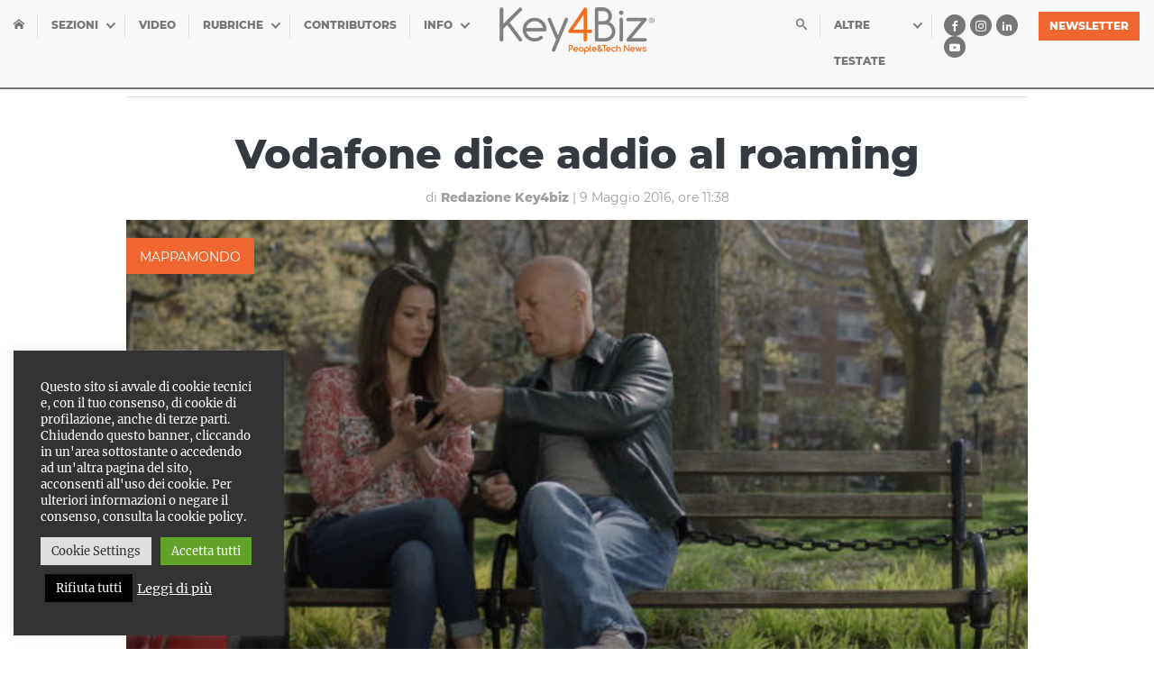

--- FILE ---
content_type: text/html; charset=UTF-8
request_url: https://www.key4biz.it/vodafone-dice-addio-al-roaming/159001/
body_size: 26985
content:
<!doctype html>
<html lang="it">
  <head>
    <meta charset="utf-8">
    <meta name="viewport" content="width=device-width, initial-scale=1, shrink-to-fit=no">
    
<style>
/*!
 * Bootstrap Grid v4.1.2 (https://getbootstrap.com/)
 * Copyright 2011-2018 The Bootstrap Authors
 * Copyright 2011-2018 Twitter, Inc.
 * Licensed under MIT (https://github.com/twbs/bootstrap/blob/master/LICENSE)
 */.container,.container-fluid{padding-right:15px;padding-left:15px;margin-right:auto;margin-left:auto;width:100%}.flex-column,.flex-row{-webkit-box-direction:normal!important}@-ms-viewport{width:device-width}html{-webkit-box-sizing:border-box;box-sizing:border-box;-ms-overflow-style:scrollbar}*,::after,::before{-webkit-box-sizing:inherit;box-sizing:inherit}@media (min-width:576px){.container{max-width:540px}}@media (min-width:768px){.container{max-width:720px}}@media (min-width:992px){.container{max-width:960px}}@media (min-width:1200px){.container{max-width:1400px}}.row{display:-webkit-box;display:-ms-flexbox;display:flex;-ms-flex-wrap:wrap;flex-wrap:wrap;margin-right:-15px;margin-left:-15px}.no-gutters{margin-right:0;margin-left:0}.no-gutters>.col,.no-gutters>[class*=col-]{padding-right:0;padding-left:0}.col,.col-1,.col-10,.col-11,.col-12,.col-2,.col-3,.col-4,.col-5,.col-6,.col-7,.col-8,.col-9,.col-auto,.col-lg,.col-lg-1,.col-lg-10,.col-lg-11,.col-lg-12,.col-lg-2,.col-lg-3,.col-lg-4,.col-lg-5,.col-lg-6,.col-lg-7,.col-lg-8,.col-lg-9,.col-lg-auto,.col-md,.col-md-1,.col-md-10,.col-md-11,.col-md-12,.col-md-2,.col-md-3,.col-md-4,.col-md-5,.col-md-6,.col-md-7,.col-md-8,.col-md-9,.col-md-auto,.col-sm,.col-sm-1,.col-sm-10,.col-sm-11,.col-sm-12,.col-sm-2,.col-sm-3,.col-sm-4,.col-sm-5,.col-sm-6,.col-sm-7,.col-sm-8,.col-sm-9,.col-sm-auto,.col-xl,.col-xl-1,.col-xl-10,.col-xl-11,.col-xl-12,.col-xl-2,.col-xl-3,.col-xl-4,.col-xl-5,.col-xl-6,.col-xl-7,.col-xl-8,.col-xl-9,.col-xl-auto{position:relative;width:100%;min-height:1px;padding-right:15px;padding-left:15px}.col{-ms-flex-preferred-size:0;flex-basis:0;-webkit-box-flex:1;-ms-flex-positive:1;flex-grow:1;max-width:100%}.col-1,.col-auto{-webkit-box-flex:0}.col-auto{-ms-flex:0 0 auto;flex:0 0 auto;width:auto;max-width:none}.col-1{-ms-flex:0 0 8.3333333333%;flex:0 0 8.3333333333%;max-width:8.3333333333%}.col-2,.col-3{-webkit-box-flex:0}.col-2{-ms-flex:0 0 16.6666666667%;flex:0 0 16.6666666667%;max-width:16.6666666667%}.col-3{-ms-flex:0 0 25%;flex:0 0 25%;max-width:25%}.col-4,.col-5{-webkit-box-flex:0}.col-4{-ms-flex:0 0 33.3333333333%;flex:0 0 33.3333333333%;max-width:33.3333333333%}.col-5{-ms-flex:0 0 41.6666666667%;flex:0 0 41.6666666667%;max-width:41.6666666667%}.col-6,.col-7{-webkit-box-flex:0}.col-6{-ms-flex:0 0 50%;flex:0 0 50%;max-width:50%}.col-7{-ms-flex:0 0 58.3333333333%;flex:0 0 58.3333333333%;max-width:58.3333333333%}.col-8,.col-9{-webkit-box-flex:0}.col-8{-ms-flex:0 0 66.6666666667%;flex:0 0 66.6666666667%;max-width:66.6666666667%}.col-9{-ms-flex:0 0 75%;flex:0 0 75%;max-width:75%}.col-10,.col-11{-webkit-box-flex:0}.col-10{-ms-flex:0 0 83.3333333333%;flex:0 0 83.3333333333%;max-width:83.3333333333%}.col-11{-ms-flex:0 0 91.6666666667%;flex:0 0 91.6666666667%;max-width:91.6666666667%}.col-12{-webkit-box-flex:0;-ms-flex:0 0 100%;flex:0 0 100%;max-width:100%}.order-first{-webkit-box-ordinal-group:0;-ms-flex-order:-1;order:-1}.order-last{-webkit-box-ordinal-group:14;-ms-flex-order:13;order:13}.order-0{-webkit-box-ordinal-group:1;-ms-flex-order:0;order:0}.order-1{-webkit-box-ordinal-group:2;-ms-flex-order:1;order:1}.order-2{-webkit-box-ordinal-group:3;-ms-flex-order:2;order:2}.order-3{-webkit-box-ordinal-group:4;-ms-flex-order:3;order:3}.order-4{-webkit-box-ordinal-group:5;-ms-flex-order:4;order:4}.order-5{-webkit-box-ordinal-group:6;-ms-flex-order:5;order:5}.order-6{-webkit-box-ordinal-group:7;-ms-flex-order:6;order:6}.order-7{-webkit-box-ordinal-group:8;-ms-flex-order:7;order:7}.order-8{-webkit-box-ordinal-group:9;-ms-flex-order:8;order:8}.order-9{-webkit-box-ordinal-group:10;-ms-flex-order:9;order:9}.order-10{-webkit-box-ordinal-group:11;-ms-flex-order:10;order:10}.order-11{-webkit-box-ordinal-group:12;-ms-flex-order:11;order:11}.order-12{-webkit-box-ordinal-group:13;-ms-flex-order:12;order:12}.offset-1{margin-left:8.3333333333%}.offset-2{margin-left:16.6666666667%}.offset-3{margin-left:25%}.offset-4{margin-left:33.3333333333%}.offset-5{margin-left:41.6666666667%}.offset-6{margin-left:50%}.offset-7{margin-left:58.3333333333%}.offset-8{margin-left:66.6666666667%}.offset-9{margin-left:75%}.offset-10{margin-left:83.3333333333%}.offset-11{margin-left:91.6666666667%}.d-none{display:none!important}.d-inline{display:inline!important}.d-inline-block{display:inline-block!important}.d-block{display:block!important}.d-table{display:table!important}.d-table-row{display:table-row!important}.d-table-cell{display:table-cell!important}.d-flex{display:-webkit-box!important;display:-ms-flexbox!important;display:flex!important}.d-inline-flex{display:-webkit-inline-box!important;display:-ms-inline-flexbox!important;display:inline-flex!important}@media (min-width:576px){.col-sm{-ms-flex-preferred-size:0;flex-basis:0;-webkit-box-flex:1;-ms-flex-positive:1;flex-grow:1;max-width:100%}.col-sm-auto{-webkit-box-flex:0;-ms-flex:0 0 auto;flex:0 0 auto;width:auto;max-width:none}.col-sm-1{-webkit-box-flex:0;-ms-flex:0 0 8.3333333333%;flex:0 0 8.3333333333%;max-width:8.3333333333%}.col-sm-2{-webkit-box-flex:0;-ms-flex:0 0 16.6666666667%;flex:0 0 16.6666666667%;max-width:16.6666666667%}.col-sm-3{-webkit-box-flex:0;-ms-flex:0 0 25%;flex:0 0 25%;max-width:25%}.col-sm-4{-webkit-box-flex:0;-ms-flex:0 0 33.3333333333%;flex:0 0 33.3333333333%;max-width:33.3333333333%}.col-sm-5{-webkit-box-flex:0;-ms-flex:0 0 41.6666666667%;flex:0 0 41.6666666667%;max-width:41.6666666667%}.col-sm-6{-webkit-box-flex:0;-ms-flex:0 0 50%;flex:0 0 50%;max-width:50%}.col-sm-7{-webkit-box-flex:0;-ms-flex:0 0 58.3333333333%;flex:0 0 58.3333333333%;max-width:58.3333333333%}.col-sm-8{-webkit-box-flex:0;-ms-flex:0 0 66.6666666667%;flex:0 0 66.6666666667%;max-width:66.6666666667%}.col-sm-9{-webkit-box-flex:0;-ms-flex:0 0 75%;flex:0 0 75%;max-width:75%}.col-sm-10{-webkit-box-flex:0;-ms-flex:0 0 83.3333333333%;flex:0 0 83.3333333333%;max-width:83.3333333333%}.col-sm-11{-webkit-box-flex:0;-ms-flex:0 0 91.6666666667%;flex:0 0 91.6666666667%;max-width:91.6666666667%}.col-sm-12{-webkit-box-flex:0;-ms-flex:0 0 100%;flex:0 0 100%;max-width:100%}.order-sm-first{-webkit-box-ordinal-group:0;-ms-flex-order:-1;order:-1}.order-sm-last{-webkit-box-ordinal-group:14;-ms-flex-order:13;order:13}.order-sm-0{-webkit-box-ordinal-group:1;-ms-flex-order:0;order:0}.order-sm-1{-webkit-box-ordinal-group:2;-ms-flex-order:1;order:1}.order-sm-2{-webkit-box-ordinal-group:3;-ms-flex-order:2;order:2}.order-sm-3{-webkit-box-ordinal-group:4;-ms-flex-order:3;order:3}.order-sm-4{-webkit-box-ordinal-group:5;-ms-flex-order:4;order:4}.order-sm-5{-webkit-box-ordinal-group:6;-ms-flex-order:5;order:5}.order-sm-6{-webkit-box-ordinal-group:7;-ms-flex-order:6;order:6}.order-sm-7{-webkit-box-ordinal-group:8;-ms-flex-order:7;order:7}.order-sm-8{-webkit-box-ordinal-group:9;-ms-flex-order:8;order:8}.order-sm-9{-webkit-box-ordinal-group:10;-ms-flex-order:9;order:9}.order-sm-10{-webkit-box-ordinal-group:11;-ms-flex-order:10;order:10}.order-sm-11{-webkit-box-ordinal-group:12;-ms-flex-order:11;order:11}.order-sm-12{-webkit-box-ordinal-group:13;-ms-flex-order:12;order:12}.offset-sm-0{margin-left:0}.offset-sm-1{margin-left:8.3333333333%}.offset-sm-2{margin-left:16.6666666667%}.offset-sm-3{margin-left:25%}.offset-sm-4{margin-left:33.3333333333%}.offset-sm-5{margin-left:41.6666666667%}.offset-sm-6{margin-left:50%}.offset-sm-7{margin-left:58.3333333333%}.offset-sm-8{margin-left:66.6666666667%}.offset-sm-9{margin-left:75%}.offset-sm-10{margin-left:83.3333333333%}.offset-sm-11{margin-left:91.6666666667%}.d-sm-none{display:none!important}.d-sm-inline{display:inline!important}.d-sm-inline-block{display:inline-block!important}.d-sm-block{display:block!important}.d-sm-table{display:table!important}.d-sm-table-row{display:table-row!important}.d-sm-table-cell{display:table-cell!important}.d-sm-flex{display:-webkit-box!important;display:-ms-flexbox!important;display:flex!important}.d-sm-inline-flex{display:-webkit-inline-box!important;display:-ms-inline-flexbox!important;display:inline-flex!important}}@media (min-width:768px){.col-md{-ms-flex-preferred-size:0;flex-basis:0;-webkit-box-flex:1;-ms-flex-positive:1;flex-grow:1;max-width:100%}.col-md-auto{-webkit-box-flex:0;-ms-flex:0 0 auto;flex:0 0 auto;width:auto;max-width:none}.col-md-1{-webkit-box-flex:0;-ms-flex:0 0 8.3333333333%;flex:0 0 8.3333333333%;max-width:8.3333333333%}.col-md-2{-webkit-box-flex:0;-ms-flex:0 0 16.6666666667%;flex:0 0 16.6666666667%;max-width:16.6666666667%}.col-md-3{-webkit-box-flex:0;-ms-flex:0 0 25%;flex:0 0 25%;max-width:25%}.col-md-4{-webkit-box-flex:0;-ms-flex:0 0 33.3333333333%;flex:0 0 33.3333333333%;max-width:33.3333333333%}.col-md-5{-webkit-box-flex:0;-ms-flex:0 0 41.6666666667%;flex:0 0 41.6666666667%;max-width:41.6666666667%}.col-md-6{-webkit-box-flex:0;-ms-flex:0 0 50%;flex:0 0 50%;max-width:50%}.col-md-7{-webkit-box-flex:0;-ms-flex:0 0 58.3333333333%;flex:0 0 58.3333333333%;max-width:58.3333333333%}.col-md-8{-webkit-box-flex:0;-ms-flex:0 0 66.6666666667%;flex:0 0 66.6666666667%;max-width:66.6666666667%}.col-md-9{-webkit-box-flex:0;-ms-flex:0 0 75%;flex:0 0 75%;max-width:75%}.col-md-10{-webkit-box-flex:0;-ms-flex:0 0 83.3333333333%;flex:0 0 83.3333333333%;max-width:83.3333333333%}.col-md-11{-webkit-box-flex:0;-ms-flex:0 0 91.6666666667%;flex:0 0 91.6666666667%;max-width:91.6666666667%}.col-md-12{-webkit-box-flex:0;-ms-flex:0 0 100%;flex:0 0 100%;max-width:100%}.order-md-first{-webkit-box-ordinal-group:0;-ms-flex-order:-1;order:-1}.order-md-last{-webkit-box-ordinal-group:14;-ms-flex-order:13;order:13}.order-md-0{-webkit-box-ordinal-group:1;-ms-flex-order:0;order:0}.order-md-1{-webkit-box-ordinal-group:2;-ms-flex-order:1;order:1}.order-md-2{-webkit-box-ordinal-group:3;-ms-flex-order:2;order:2}.order-md-3{-webkit-box-ordinal-group:4;-ms-flex-order:3;order:3}.order-md-4{-webkit-box-ordinal-group:5;-ms-flex-order:4;order:4}.order-md-5{-webkit-box-ordinal-group:6;-ms-flex-order:5;order:5}.order-md-6{-webkit-box-ordinal-group:7;-ms-flex-order:6;order:6}.order-md-7{-webkit-box-ordinal-group:8;-ms-flex-order:7;order:7}.order-md-8{-webkit-box-ordinal-group:9;-ms-flex-order:8;order:8}.order-md-9{-webkit-box-ordinal-group:10;-ms-flex-order:9;order:9}.order-md-10{-webkit-box-ordinal-group:11;-ms-flex-order:10;order:10}.order-md-11{-webkit-box-ordinal-group:12;-ms-flex-order:11;order:11}.order-md-12{-webkit-box-ordinal-group:13;-ms-flex-order:12;order:12}.offset-md-0{margin-left:0}.offset-md-1{margin-left:8.3333333333%}.offset-md-2{margin-left:16.6666666667%}.offset-md-3{margin-left:25%}.offset-md-4{margin-left:33.3333333333%}.offset-md-5{margin-left:41.6666666667%}.offset-md-6{margin-left:50%}.offset-md-7{margin-left:58.3333333333%}.offset-md-8{margin-left:66.6666666667%}.offset-md-9{margin-left:75%}.offset-md-10{margin-left:83.3333333333%}.offset-md-11{margin-left:91.6666666667%}.d-md-none{display:none!important}.d-md-inline{display:inline!important}.d-md-inline-block{display:inline-block!important}.d-md-block{display:block!important}.d-md-table{display:table!important}.d-md-table-row{display:table-row!important}.d-md-table-cell{display:table-cell!important}.d-md-flex{display:-webkit-box!important;display:-ms-flexbox!important;display:flex!important}.d-md-inline-flex{display:-webkit-inline-box!important;display:-ms-inline-flexbox!important;display:inline-flex!important}}@media (min-width:992px){.col-lg{-ms-flex-preferred-size:0;flex-basis:0;-webkit-box-flex:1;-ms-flex-positive:1;flex-grow:1;max-width:100%}.col-lg-auto{-webkit-box-flex:0;-ms-flex:0 0 auto;flex:0 0 auto;width:auto;max-width:none}.col-lg-1{-webkit-box-flex:0;-ms-flex:0 0 8.3333333333%;flex:0 0 8.3333333333%;max-width:8.3333333333%}.col-lg-2{-webkit-box-flex:0;-ms-flex:0 0 16.6666666667%;flex:0 0 16.6666666667%;max-width:16.6666666667%}.col-lg-3{-webkit-box-flex:0;-ms-flex:0 0 25%;flex:0 0 25%;max-width:25%}.col-lg-4{-webkit-box-flex:0;-ms-flex:0 0 33.3333333333%;flex:0 0 33.3333333333%;max-width:33.3333333333%}.col-lg-5{-webkit-box-flex:0;-ms-flex:0 0 41.6666666667%;flex:0 0 41.6666666667%;max-width:41.6666666667%}.col-lg-6{-webkit-box-flex:0;-ms-flex:0 0 50%;flex:0 0 50%;max-width:50%}.col-lg-7{-webkit-box-flex:0;-ms-flex:0 0 58.3333333333%;flex:0 0 58.3333333333%;max-width:58.3333333333%}.col-lg-8{-webkit-box-flex:0;-ms-flex:0 0 66.6666666667%;flex:0 0 66.6666666667%;max-width:66.6666666667%}.col-lg-9{-webkit-box-flex:0;-ms-flex:0 0 75%;flex:0 0 75%;max-width:75%}.col-lg-10{-webkit-box-flex:0;-ms-flex:0 0 83.3333333333%;flex:0 0 83.3333333333%;max-width:83.3333333333%}.col-lg-11{-webkit-box-flex:0;-ms-flex:0 0 91.6666666667%;flex:0 0 91.6666666667%;max-width:91.6666666667%}.col-lg-12{-webkit-box-flex:0;-ms-flex:0 0 100%;flex:0 0 100%;max-width:100%}.order-lg-first{-webkit-box-ordinal-group:0;-ms-flex-order:-1;order:-1}.order-lg-last{-webkit-box-ordinal-group:14;-ms-flex-order:13;order:13}.order-lg-0{-webkit-box-ordinal-group:1;-ms-flex-order:0;order:0}.order-lg-1{-webkit-box-ordinal-group:2;-ms-flex-order:1;order:1}.order-lg-2{-webkit-box-ordinal-group:3;-ms-flex-order:2;order:2}.order-lg-3{-webkit-box-ordinal-group:4;-ms-flex-order:3;order:3}.order-lg-4{-webkit-box-ordinal-group:5;-ms-flex-order:4;order:4}.order-lg-5{-webkit-box-ordinal-group:6;-ms-flex-order:5;order:5}.order-lg-6{-webkit-box-ordinal-group:7;-ms-flex-order:6;order:6}.order-lg-7{-webkit-box-ordinal-group:8;-ms-flex-order:7;order:7}.order-lg-8{-webkit-box-ordinal-group:9;-ms-flex-order:8;order:8}.order-lg-9{-webkit-box-ordinal-group:10;-ms-flex-order:9;order:9}.order-lg-10{-webkit-box-ordinal-group:11;-ms-flex-order:10;order:10}.order-lg-11{-webkit-box-ordinal-group:12;-ms-flex-order:11;order:11}.order-lg-12{-webkit-box-ordinal-group:13;-ms-flex-order:12;order:12}.offset-lg-0{margin-left:0}.offset-lg-1{margin-left:8.3333333333%}.offset-lg-2{margin-left:16.6666666667%}.offset-lg-3{margin-left:25%}.offset-lg-4{margin-left:33.3333333333%}.offset-lg-5{margin-left:41.6666666667%}.offset-lg-6{margin-left:50%}.offset-lg-7{margin-left:58.3333333333%}.offset-lg-8{margin-left:66.6666666667%}.offset-lg-9{margin-left:75%}.offset-lg-10{margin-left:83.3333333333%}.offset-lg-11{margin-left:91.6666666667%}.d-lg-none{display:none!important}.d-lg-inline{display:inline!important}.d-lg-inline-block{display:inline-block!important}.d-lg-block{display:block!important}.d-lg-table{display:table!important}.d-lg-table-row{display:table-row!important}.d-lg-table-cell{display:table-cell!important}.d-lg-flex{display:-webkit-box!important;display:-ms-flexbox!important;display:flex!important}.d-lg-inline-flex{display:-webkit-inline-box!important;display:-ms-inline-flexbox!important;display:inline-flex!important}}@media (min-width:1200px){.col-xl{-ms-flex-preferred-size:0;flex-basis:0;-webkit-box-flex:1;-ms-flex-positive:1;flex-grow:1;max-width:100%}.col-xl-auto{-webkit-box-flex:0;-ms-flex:0 0 auto;flex:0 0 auto;width:auto;max-width:none}.col-xl-1{-webkit-box-flex:0;-ms-flex:0 0 8.3333333333%;flex:0 0 8.3333333333%;max-width:8.3333333333%}.col-xl-2{-webkit-box-flex:0;-ms-flex:0 0 16.6666666667%;flex:0 0 16.6666666667%;max-width:16.6666666667%}.col-xl-3{-webkit-box-flex:0;-ms-flex:0 0 25%;flex:0 0 25%;max-width:25%}.col-xl-4{-webkit-box-flex:0;-ms-flex:0 0 33.3333333333%;flex:0 0 33.3333333333%;max-width:33.3333333333%}.col-xl-5{-webkit-box-flex:0;-ms-flex:0 0 41.6666666667%;flex:0 0 41.6666666667%;max-width:41.6666666667%}.col-xl-6{-webkit-box-flex:0;-ms-flex:0 0 50%;flex:0 0 50%;max-width:50%}.col-xl-7{-webkit-box-flex:0;-ms-flex:0 0 58.3333333333%;flex:0 0 58.3333333333%;max-width:58.3333333333%}.col-xl-8{-webkit-box-flex:0;-ms-flex:0 0 66.6666666667%;flex:0 0 66.6666666667%;max-width:66.6666666667%}.col-xl-9{-webkit-box-flex:0;-ms-flex:0 0 75%;flex:0 0 75%;max-width:75%}.col-xl-10{-webkit-box-flex:0;-ms-flex:0 0 83.3333333333%;flex:0 0 83.3333333333%;max-width:83.3333333333%}.col-xl-11{-webkit-box-flex:0;-ms-flex:0 0 91.6666666667%;flex:0 0 91.6666666667%;max-width:91.6666666667%}.col-xl-12{-webkit-box-flex:0;-ms-flex:0 0 100%;flex:0 0 100%;max-width:100%}.order-xl-first{-webkit-box-ordinal-group:0;-ms-flex-order:-1;order:-1}.order-xl-last{-webkit-box-ordinal-group:14;-ms-flex-order:13;order:13}.order-xl-0{-webkit-box-ordinal-group:1;-ms-flex-order:0;order:0}.order-xl-1{-webkit-box-ordinal-group:2;-ms-flex-order:1;order:1}.order-xl-2{-webkit-box-ordinal-group:3;-ms-flex-order:2;order:2}.order-xl-3{-webkit-box-ordinal-group:4;-ms-flex-order:3;order:3}.order-xl-4{-webkit-box-ordinal-group:5;-ms-flex-order:4;order:4}.order-xl-5{-webkit-box-ordinal-group:6;-ms-flex-order:5;order:5}.order-xl-6{-webkit-box-ordinal-group:7;-ms-flex-order:6;order:6}.order-xl-7{-webkit-box-ordinal-group:8;-ms-flex-order:7;order:7}.order-xl-8{-webkit-box-ordinal-group:9;-ms-flex-order:8;order:8}.order-xl-9{-webkit-box-ordinal-group:10;-ms-flex-order:9;order:9}.order-xl-10{-webkit-box-ordinal-group:11;-ms-flex-order:10;order:10}.order-xl-11{-webkit-box-ordinal-group:12;-ms-flex-order:11;order:11}.order-xl-12{-webkit-box-ordinal-group:13;-ms-flex-order:12;order:12}.offset-xl-0{margin-left:0}.offset-xl-1{margin-left:8.3333333333%}.offset-xl-2{margin-left:16.6666666667%}.offset-xl-3{margin-left:25%}.offset-xl-4{margin-left:33.3333333333%}.offset-xl-5{margin-left:41.6666666667%}.offset-xl-6{margin-left:50%}.offset-xl-7{margin-left:58.3333333333%}.offset-xl-8{margin-left:66.6666666667%}.offset-xl-9{margin-left:75%}.offset-xl-10{margin-left:83.3333333333%}.offset-xl-11{margin-left:91.6666666667%}.d-xl-none{display:none!important}.d-xl-inline{display:inline!important}.d-xl-inline-block{display:inline-block!important}.d-xl-block{display:block!important}.d-xl-table{display:table!important}.d-xl-table-row{display:table-row!important}.d-xl-table-cell{display:table-cell!important}.d-xl-flex{display:-webkit-box!important;display:-ms-flexbox!important;display:flex!important}.d-xl-inline-flex{display:-webkit-inline-box!important;display:-ms-inline-flexbox!important;display:inline-flex!important}}@media print{.d-print-none{display:none!important}.d-print-inline{display:inline!important}.d-print-inline-block{display:inline-block!important}.d-print-block{display:block!important}.d-print-table{display:table!important}.d-print-table-row{display:table-row!important}.d-print-table-cell{display:table-cell!important}.d-print-flex{display:-webkit-box!important;display:-ms-flexbox!important;display:flex!important}.d-print-inline-flex{display:-webkit-inline-box!important;display:-ms-inline-flexbox!important;display:inline-flex!important}}.flex-row{-webkit-box-orient:horizontal!important;-ms-flex-direction:row!important;flex-direction:row!important}.flex-column{-webkit-box-orient:vertical!important;-ms-flex-direction:column!important;flex-direction:column!important}.flex-column-reverse,.flex-row-reverse{-webkit-box-direction:reverse!important}.flex-row-reverse{-webkit-box-orient:horizontal!important;-ms-flex-direction:row-reverse!important;flex-direction:row-reverse!important}.flex-column-reverse{-webkit-box-orient:vertical!important;-ms-flex-direction:column-reverse!important;flex-direction:column-reverse!important}.flex-wrap{-ms-flex-wrap:wrap!important;flex-wrap:wrap!important}.flex-nowrap{-ms-flex-wrap:nowrap!important;flex-wrap:nowrap!important}.flex-wrap-reverse{-ms-flex-wrap:wrap-reverse!important;flex-wrap:wrap-reverse!important}.flex-fill{-webkit-box-flex:1!important;-ms-flex:1 1 auto!important;flex:1 1 auto!important}.flex-grow-0{-webkit-box-flex:0!important;-ms-flex-positive:0!important;flex-grow:0!important}.flex-grow-1{-webkit-box-flex:1!important;-ms-flex-positive:1!important;flex-grow:1!important}.flex-shrink-0{-ms-flex-negative:0!important;flex-shrink:0!important}.flex-shrink-1{-ms-flex-negative:1!important;flex-shrink:1!important}.justify-content-start{-webkit-box-pack:start!important;-ms-flex-pack:start!important;justify-content:flex-start!important}.justify-content-end{-webkit-box-pack:end!important;-ms-flex-pack:end!important;justify-content:flex-end!important}.justify-content-center{-webkit-box-pack:center!important;-ms-flex-pack:center!important;justify-content:center!important}.justify-content-between{-webkit-box-pack:justify!important;-ms-flex-pack:justify!important;justify-content:space-between!important}.justify-content-around{-ms-flex-pack:distribute!important;justify-content:space-around!important}.align-items-start{-webkit-box-align:start!important;-ms-flex-align:start!important;align-items:flex-start!important}.align-items-end{-webkit-box-align:end!important;-ms-flex-align:end!important;align-items:flex-end!important}.align-items-center{-webkit-box-align:center!important;-ms-flex-align:center!important;align-items:center!important}.align-items-baseline{-webkit-box-align:baseline!important;-ms-flex-align:baseline!important;align-items:baseline!important}.align-items-stretch{-webkit-box-align:stretch!important;-ms-flex-align:stretch!important;align-items:stretch!important}.align-content-start{-ms-flex-line-pack:start!important;align-content:flex-start!important}.align-content-end{-ms-flex-line-pack:end!important;align-content:flex-end!important}.align-content-center{-ms-flex-line-pack:center!important;align-content:center!important}.align-content-between{-ms-flex-line-pack:justify!important;align-content:space-between!important}.align-content-around{-ms-flex-line-pack:distribute!important;align-content:space-around!important}.align-content-stretch{-ms-flex-line-pack:stretch!important;align-content:stretch!important}.align-self-auto{-ms-flex-item-align:auto!important;align-self:auto!important}.align-self-start{-ms-flex-item-align:start!important;align-self:flex-start!important}.align-self-end{-ms-flex-item-align:end!important;align-self:flex-end!important}.align-self-center{-ms-flex-item-align:center!important;align-self:center!important}.align-self-baseline{-ms-flex-item-align:baseline!important;align-self:baseline!important}.align-self-stretch{-ms-flex-item-align:stretch!important;align-self:stretch!important}.w-25{width:25%!important}.w-50{width:50%!important}.w-75{width:75%!important}.w-100{width:100%!important}.w-auto{width:auto!important}.h-25{height:25%!important}.h-50{height:50%!important}.h-75{height:75%!important}.h-100{height:100%!important}.h-auto{height:auto!important}.mw-100{max-width:100%!important}.mh-100{max-height:100%!important}.m-0{margin:0!important}.mt-0,.my-0{margin-top:0!important}.mr-0,.mx-0{margin-right:0!important}.mb-0,.my-0{margin-bottom:0!important}.ml-0,.mx-0{margin-left:0!important}.m-1{margin:.25rem!important}.mt-1,.my-1{margin-top:.25rem!important}.mr-1,.mx-1{margin-right:.25rem!important}.mb-1,.my-1{margin-bottom:.25rem!important}.ml-1,.mx-1{margin-left:.25rem!important}.m-2{margin:.5rem!important}.mt-2,.my-2{margin-top:.5rem!important}.mr-2,.mx-2{margin-right:.5rem!important}.mb-2,.my-2{margin-bottom:.5rem!important}.ml-2,.mx-2{margin-left:.5rem!important}.m-3{margin:1rem!important}.mt-3,.my-3{margin-top:1rem!important}.mr-3,.mx-3{margin-right:1rem!important}.mb-3,.my-3{margin-bottom:1rem!important}.ml-3,.mx-3{margin-left:1rem!important}.m-4{margin:1.5rem!important}.mt-4,.my-4{margin-top:1.5rem!important}.mr-4,.mx-4{margin-right:1.5rem!important}.mb-4,.my-4{margin-bottom:1.5rem!important}.ml-4,.mx-4{margin-left:1.5rem!important}.m-5{margin:3rem!important}.mt-5,.my-5{margin-top:3rem!important}.mr-5,.mx-5{margin-right:3rem!important}.mb-5,.my-5{margin-bottom:3rem!important}.ml-5,.mx-5{margin-left:3rem!important}.p-0{padding:0!important}.pt-0,.py-0{padding-top:0!important}.pr-0,.px-0{padding-right:0!important}.pb-0,.py-0{padding-bottom:0!important}.pl-0,.px-0{padding-left:0!important}.p-1{padding:.25rem!important}.pt-1,.py-1{padding-top:.25rem!important}.pr-1,.px-1{padding-right:.25rem!important}.pb-1,.py-1{padding-bottom:.25rem!important}.pl-1,.px-1{padding-left:.25rem!important}.p-2{padding:.5rem!important}.pt-2,.py-2{padding-top:.5rem!important}.pr-2,.px-2{padding-right:.5rem!important}.pb-2,.py-2{padding-bottom:.5rem!important}.pl-2,.px-2{padding-left:.5rem!important}.p-3{padding:1rem!important}.pt-3,.py-3{padding-top:1rem!important}.pr-3,.px-3{padding-right:1rem!important}.pb-3,.py-3{padding-bottom:1rem!important}.pl-3,.px-3{padding-left:1rem!important}.p-4{padding:1.5rem!important}.pt-4,.py-4{padding-top:1.5rem!important}.pr-4,.px-4{padding-right:1.5rem!important}.pb-4,.py-4{padding-bottom:1.5rem!important}.pl-4,.px-4{padding-left:1.5rem!important}.p-5{padding:3rem!important}.pt-5,.py-5{padding-top:3rem!important}.pr-5,.px-5{padding-right:3rem!important}.pb-5,.py-5{padding-bottom:3rem!important}.pl-5,.px-5{padding-left:3rem!important}.m-auto{margin:auto!important}.mt-auto,.my-auto{margin-top:auto!important}.mr-auto,.mx-auto{margin-right:auto!important}.mb-auto,.my-auto{margin-bottom:auto!important}.ml-auto,.mx-auto{margin-left:auto!important}@media (min-width:576px){.flex-sm-column,.flex-sm-row{-webkit-box-direction:normal!important}.flex-sm-row{-webkit-box-orient:horizontal!important;-ms-flex-direction:row!important;flex-direction:row!important}.flex-sm-column{-webkit-box-orient:vertical!important;-ms-flex-direction:column!important;flex-direction:column!important}.flex-sm-row-reverse{-webkit-box-orient:horizontal!important;-webkit-box-direction:reverse!important;-ms-flex-direction:row-reverse!important;flex-direction:row-reverse!important}.flex-sm-column-reverse{-webkit-box-orient:vertical!important;-webkit-box-direction:reverse!important;-ms-flex-direction:column-reverse!important;flex-direction:column-reverse!important}.flex-sm-wrap{-ms-flex-wrap:wrap!important;flex-wrap:wrap!important}.flex-sm-nowrap{-ms-flex-wrap:nowrap!important;flex-wrap:nowrap!important}.flex-sm-wrap-reverse{-ms-flex-wrap:wrap-reverse!important;flex-wrap:wrap-reverse!important}.flex-sm-fill{-webkit-box-flex:1!important;-ms-flex:1 1 auto!important;flex:1 1 auto!important}.flex-sm-grow-0{-webkit-box-flex:0!important;-ms-flex-positive:0!important;flex-grow:0!important}.flex-sm-grow-1{-webkit-box-flex:1!important;-ms-flex-positive:1!important;flex-grow:1!important}.flex-sm-shrink-0{-ms-flex-negative:0!important;flex-shrink:0!important}.flex-sm-shrink-1{-ms-flex-negative:1!important;flex-shrink:1!important}.justify-content-sm-start{-webkit-box-pack:start!important;-ms-flex-pack:start!important;justify-content:flex-start!important}.justify-content-sm-end{-webkit-box-pack:end!important;-ms-flex-pack:end!important;justify-content:flex-end!important}.justify-content-sm-center{-webkit-box-pack:center!important;-ms-flex-pack:center!important;justify-content:center!important}.justify-content-sm-between{-webkit-box-pack:justify!important;-ms-flex-pack:justify!important;justify-content:space-between!important}.justify-content-sm-around{-ms-flex-pack:distribute!important;justify-content:space-around!important}.align-items-sm-start{-webkit-box-align:start!important;-ms-flex-align:start!important;align-items:flex-start!important}.align-items-sm-end{-webkit-box-align:end!important;-ms-flex-align:end!important;align-items:flex-end!important}.align-items-sm-center{-webkit-box-align:center!important;-ms-flex-align:center!important;align-items:center!important}.align-items-sm-baseline{-webkit-box-align:baseline!important;-ms-flex-align:baseline!important;align-items:baseline!important}.align-items-sm-stretch{-webkit-box-align:stretch!important;-ms-flex-align:stretch!important;align-items:stretch!important}.align-content-sm-start{-ms-flex-line-pack:start!important;align-content:flex-start!important}.align-content-sm-end{-ms-flex-line-pack:end!important;align-content:flex-end!important}.align-content-sm-center{-ms-flex-line-pack:center!important;align-content:center!important}.align-content-sm-between{-ms-flex-line-pack:justify!important;align-content:space-between!important}.align-content-sm-around{-ms-flex-line-pack:distribute!important;align-content:space-around!important}.align-content-sm-stretch{-ms-flex-line-pack:stretch!important;align-content:stretch!important}.align-self-sm-auto{-ms-flex-item-align:auto!important;align-self:auto!important}.align-self-sm-start{-ms-flex-item-align:start!important;align-self:flex-start!important}.align-self-sm-end{-ms-flex-item-align:end!important;align-self:flex-end!important}.align-self-sm-center{-ms-flex-item-align:center!important;align-self:center!important}.align-self-sm-baseline{-ms-flex-item-align:baseline!important;align-self:baseline!important}.align-self-sm-stretch{-ms-flex-item-align:stretch!important;align-self:stretch!important}.m-sm-0{margin:0!important}.mt-sm-0,.my-sm-0{margin-top:0!important}.mr-sm-0,.mx-sm-0{margin-right:0!important}.mb-sm-0,.my-sm-0{margin-bottom:0!important}.ml-sm-0,.mx-sm-0{margin-left:0!important}.m-sm-1{margin:.25rem!important}.mt-sm-1,.my-sm-1{margin-top:.25rem!important}.mr-sm-1,.mx-sm-1{margin-right:.25rem!important}.mb-sm-1,.my-sm-1{margin-bottom:.25rem!important}.ml-sm-1,.mx-sm-1{margin-left:.25rem!important}.m-sm-2{margin:.5rem!important}.mt-sm-2,.my-sm-2{margin-top:.5rem!important}.mr-sm-2,.mx-sm-2{margin-right:.5rem!important}.mb-sm-2,.my-sm-2{margin-bottom:.5rem!important}.ml-sm-2,.mx-sm-2{margin-left:.5rem!important}.m-sm-3{margin:1rem!important}.mt-sm-3,.my-sm-3{margin-top:1rem!important}.mr-sm-3,.mx-sm-3{margin-right:1rem!important}.mb-sm-3,.my-sm-3{margin-bottom:1rem!important}.ml-sm-3,.mx-sm-3{margin-left:1rem!important}.m-sm-4{margin:1.5rem!important}.mt-sm-4,.my-sm-4{margin-top:1.5rem!important}.mr-sm-4,.mx-sm-4{margin-right:1.5rem!important}.mb-sm-4,.my-sm-4{margin-bottom:1.5rem!important}.ml-sm-4,.mx-sm-4{margin-left:1.5rem!important}.m-sm-5{margin:3rem!important}.mt-sm-5,.my-sm-5{margin-top:3rem!important}.mr-sm-5,.mx-sm-5{margin-right:3rem!important}.mb-sm-5,.my-sm-5{margin-bottom:3rem!important}.ml-sm-5,.mx-sm-5{margin-left:3rem!important}.p-sm-0{padding:0!important}.pt-sm-0,.py-sm-0{padding-top:0!important}.pr-sm-0,.px-sm-0{padding-right:0!important}.pb-sm-0,.py-sm-0{padding-bottom:0!important}.pl-sm-0,.px-sm-0{padding-left:0!important}.p-sm-1{padding:.25rem!important}.pt-sm-1,.py-sm-1{padding-top:.25rem!important}.pr-sm-1,.px-sm-1{padding-right:.25rem!important}.pb-sm-1,.py-sm-1{padding-bottom:.25rem!important}.pl-sm-1,.px-sm-1{padding-left:.25rem!important}.p-sm-2{padding:.5rem!important}.pt-sm-2,.py-sm-2{padding-top:.5rem!important}.pr-sm-2,.px-sm-2{padding-right:.5rem!important}.pb-sm-2,.py-sm-2{padding-bottom:.5rem!important}.pl-sm-2,.px-sm-2{padding-left:.5rem!important}.p-sm-3{padding:1rem!important}.pt-sm-3,.py-sm-3{padding-top:1rem!important}.pr-sm-3,.px-sm-3{padding-right:1rem!important}.pb-sm-3,.py-sm-3{padding-bottom:1rem!important}.pl-sm-3,.px-sm-3{padding-left:1rem!important}.p-sm-4{padding:1.5rem!important}.pt-sm-4,.py-sm-4{padding-top:1.5rem!important}.pr-sm-4,.px-sm-4{padding-right:1.5rem!important}.pb-sm-4,.py-sm-4{padding-bottom:1.5rem!important}.pl-sm-4,.px-sm-4{padding-left:1.5rem!important}.p-sm-5{padding:3rem!important}.pt-sm-5,.py-sm-5{padding-top:3rem!important}.pr-sm-5,.px-sm-5{padding-right:3rem!important}.pb-sm-5,.py-sm-5{padding-bottom:3rem!important}.pl-sm-5,.px-sm-5{padding-left:3rem!important}.m-sm-auto{margin:auto!important}.mt-sm-auto,.my-sm-auto{margin-top:auto!important}.mr-sm-auto,.mx-sm-auto{margin-right:auto!important}.mb-sm-auto,.my-sm-auto{margin-bottom:auto!important}.ml-sm-auto,.mx-sm-auto{margin-left:auto!important}}@media (min-width:768px){.flex-md-column,.flex-md-row{-webkit-box-direction:normal!important}.flex-md-row{-webkit-box-orient:horizontal!important;-ms-flex-direction:row!important;flex-direction:row!important}.flex-md-column{-webkit-box-orient:vertical!important;-ms-flex-direction:column!important;flex-direction:column!important}.flex-md-row-reverse{-webkit-box-orient:horizontal!important;-webkit-box-direction:reverse!important;-ms-flex-direction:row-reverse!important;flex-direction:row-reverse!important}.flex-md-column-reverse{-webkit-box-orient:vertical!important;-webkit-box-direction:reverse!important;-ms-flex-direction:column-reverse!important;flex-direction:column-reverse!important}.flex-md-wrap{-ms-flex-wrap:wrap!important;flex-wrap:wrap!important}.flex-md-nowrap{-ms-flex-wrap:nowrap!important;flex-wrap:nowrap!important}.flex-md-wrap-reverse{-ms-flex-wrap:wrap-reverse!important;flex-wrap:wrap-reverse!important}.flex-md-fill{-webkit-box-flex:1!important;-ms-flex:1 1 auto!important;flex:1 1 auto!important}.flex-md-grow-0{-webkit-box-flex:0!important;-ms-flex-positive:0!important;flex-grow:0!important}.flex-md-grow-1{-webkit-box-flex:1!important;-ms-flex-positive:1!important;flex-grow:1!important}.flex-md-shrink-0{-ms-flex-negative:0!important;flex-shrink:0!important}.flex-md-shrink-1{-ms-flex-negative:1!important;flex-shrink:1!important}.justify-content-md-start{-webkit-box-pack:start!important;-ms-flex-pack:start!important;justify-content:flex-start!important}.justify-content-md-end{-webkit-box-pack:end!important;-ms-flex-pack:end!important;justify-content:flex-end!important}.justify-content-md-center{-webkit-box-pack:center!important;-ms-flex-pack:center!important;justify-content:center!important}.justify-content-md-between{-webkit-box-pack:justify!important;-ms-flex-pack:justify!important;justify-content:space-between!important}.justify-content-md-around{-ms-flex-pack:distribute!important;justify-content:space-around!important}.align-items-md-start{-webkit-box-align:start!important;-ms-flex-align:start!important;align-items:flex-start!important}.align-items-md-end{-webkit-box-align:end!important;-ms-flex-align:end!important;align-items:flex-end!important}.align-items-md-center{-webkit-box-align:center!important;-ms-flex-align:center!important;align-items:center!important}.align-items-md-baseline{-webkit-box-align:baseline!important;-ms-flex-align:baseline!important;align-items:baseline!important}.align-items-md-stretch{-webkit-box-align:stretch!important;-ms-flex-align:stretch!important;align-items:stretch!important}.align-content-md-start{-ms-flex-line-pack:start!important;align-content:flex-start!important}.align-content-md-end{-ms-flex-line-pack:end!important;align-content:flex-end!important}.align-content-md-center{-ms-flex-line-pack:center!important;align-content:center!important}.align-content-md-between{-ms-flex-line-pack:justify!important;align-content:space-between!important}.align-content-md-around{-ms-flex-line-pack:distribute!important;align-content:space-around!important}.align-content-md-stretch{-ms-flex-line-pack:stretch!important;align-content:stretch!important}.align-self-md-auto{-ms-flex-item-align:auto!important;align-self:auto!important}.align-self-md-start{-ms-flex-item-align:start!important;align-self:flex-start!important}.align-self-md-end{-ms-flex-item-align:end!important;align-self:flex-end!important}.align-self-md-center{-ms-flex-item-align:center!important;align-self:center!important}.align-self-md-baseline{-ms-flex-item-align:baseline!important;align-self:baseline!important}.align-self-md-stretch{-ms-flex-item-align:stretch!important;align-self:stretch!important}.m-md-0{margin:0!important}.mt-md-0,.my-md-0{margin-top:0!important}.mr-md-0,.mx-md-0{margin-right:0!important}.mb-md-0,.my-md-0{margin-bottom:0!important}.ml-md-0,.mx-md-0{margin-left:0!important}.m-md-1{margin:.25rem!important}.mt-md-1,.my-md-1{margin-top:.25rem!important}.mr-md-1,.mx-md-1{margin-right:.25rem!important}.mb-md-1,.my-md-1{margin-bottom:.25rem!important}.ml-md-1,.mx-md-1{margin-left:.25rem!important}.m-md-2{margin:.5rem!important}.mt-md-2,.my-md-2{margin-top:.5rem!important}.mr-md-2,.mx-md-2{margin-right:.5rem!important}.mb-md-2,.my-md-2{margin-bottom:.5rem!important}.ml-md-2,.mx-md-2{margin-left:.5rem!important}.m-md-3{margin:1rem!important}.mt-md-3,.my-md-3{margin-top:1rem!important}.mr-md-3,.mx-md-3{margin-right:1rem!important}.mb-md-3,.my-md-3{margin-bottom:1rem!important}.ml-md-3,.mx-md-3{margin-left:1rem!important}.m-md-4{margin:1.5rem!important}.mt-md-4,.my-md-4{margin-top:1.5rem!important}.mr-md-4,.mx-md-4{margin-right:1.5rem!important}.mb-md-4,.my-md-4{margin-bottom:1.5rem!important}.ml-md-4,.mx-md-4{margin-left:1.5rem!important}.m-md-5{margin:3rem!important}.mt-md-5,.my-md-5{margin-top:3rem!important}.mr-md-5,.mx-md-5{margin-right:3rem!important}.mb-md-5,.my-md-5{margin-bottom:3rem!important}.ml-md-5,.mx-md-5{margin-left:3rem!important}.p-md-0{padding:0!important}.pt-md-0,.py-md-0{padding-top:0!important}.pr-md-0,.px-md-0{padding-right:0!important}.pb-md-0,.py-md-0{padding-bottom:0!important}.pl-md-0,.px-md-0{padding-left:0!important}.p-md-1{padding:.25rem!important}.pt-md-1,.py-md-1{padding-top:.25rem!important}.pr-md-1,.px-md-1{padding-right:.25rem!important}.pb-md-1,.py-md-1{padding-bottom:.25rem!important}.pl-md-1,.px-md-1{padding-left:.25rem!important}.p-md-2{padding:.5rem!important}.pt-md-2,.py-md-2{padding-top:.5rem!important}.pr-md-2,.px-md-2{padding-right:.5rem!important}.pb-md-2,.py-md-2{padding-bottom:.5rem!important}.pl-md-2,.px-md-2{padding-left:.5rem!important}.p-md-3{padding:1rem!important}.pt-md-3,.py-md-3{padding-top:1rem!important}.pr-md-3,.px-md-3{padding-right:1rem!important}.pb-md-3,.py-md-3{padding-bottom:1rem!important}.pl-md-3,.px-md-3{padding-left:1rem!important}.p-md-4{padding:1.5rem!important}.pt-md-4,.py-md-4{padding-top:1.5rem!important}.pr-md-4,.px-md-4{padding-right:1.5rem!important}.pb-md-4,.py-md-4{padding-bottom:1.5rem!important}.pl-md-4,.px-md-4{padding-left:1.5rem!important}.p-md-5{padding:3rem!important}.pt-md-5,.py-md-5{padding-top:3rem!important}.pr-md-5,.px-md-5{padding-right:3rem!important}.pb-md-5,.py-md-5{padding-bottom:3rem!important}.pl-md-5,.px-md-5{padding-left:3rem!important}.m-md-auto{margin:auto!important}.mt-md-auto,.my-md-auto{margin-top:auto!important}.mr-md-auto,.mx-md-auto{margin-right:auto!important}.mb-md-auto,.my-md-auto{margin-bottom:auto!important}.ml-md-auto,.mx-md-auto{margin-left:auto!important}}@media (min-width:992px){.flex-lg-column,.flex-lg-row{-webkit-box-direction:normal!important}.flex-lg-row{-webkit-box-orient:horizontal!important;-ms-flex-direction:row!important;flex-direction:row!important}.flex-lg-column{-webkit-box-orient:vertical!important;-ms-flex-direction:column!important;flex-direction:column!important}.flex-lg-row-reverse{-webkit-box-orient:horizontal!important;-webkit-box-direction:reverse!important;-ms-flex-direction:row-reverse!important;flex-direction:row-reverse!important}.flex-lg-column-reverse{-webkit-box-orient:vertical!important;-webkit-box-direction:reverse!important;-ms-flex-direction:column-reverse!important;flex-direction:column-reverse!important}.flex-lg-wrap{-ms-flex-wrap:wrap!important;flex-wrap:wrap!important}.flex-lg-nowrap{-ms-flex-wrap:nowrap!important;flex-wrap:nowrap!important}.flex-lg-wrap-reverse{-ms-flex-wrap:wrap-reverse!important;flex-wrap:wrap-reverse!important}.flex-lg-fill{-webkit-box-flex:1!important;-ms-flex:1 1 auto!important;flex:1 1 auto!important}.flex-lg-grow-0{-webkit-box-flex:0!important;-ms-flex-positive:0!important;flex-grow:0!important}.flex-lg-grow-1{-webkit-box-flex:1!important;-ms-flex-positive:1!important;flex-grow:1!important}.flex-lg-shrink-0{-ms-flex-negative:0!important;flex-shrink:0!important}.flex-lg-shrink-1{-ms-flex-negative:1!important;flex-shrink:1!important}.justify-content-lg-start{-webkit-box-pack:start!important;-ms-flex-pack:start!important;justify-content:flex-start!important}.justify-content-lg-end{-webkit-box-pack:end!important;-ms-flex-pack:end!important;justify-content:flex-end!important}.justify-content-lg-center{-webkit-box-pack:center!important;-ms-flex-pack:center!important;justify-content:center!important}.justify-content-lg-between{-webkit-box-pack:justify!important;-ms-flex-pack:justify!important;justify-content:space-between!important}.justify-content-lg-around{-ms-flex-pack:distribute!important;justify-content:space-around!important}.align-items-lg-start{-webkit-box-align:start!important;-ms-flex-align:start!important;align-items:flex-start!important}.align-items-lg-end{-webkit-box-align:end!important;-ms-flex-align:end!important;align-items:flex-end!important}.align-items-lg-center{-webkit-box-align:center!important;-ms-flex-align:center!important;align-items:center!important}.align-items-lg-baseline{-webkit-box-align:baseline!important;-ms-flex-align:baseline!important;align-items:baseline!important}.align-items-lg-stretch{-webkit-box-align:stretch!important;-ms-flex-align:stretch!important;align-items:stretch!important}.align-content-lg-start{-ms-flex-line-pack:start!important;align-content:flex-start!important}.align-content-lg-end{-ms-flex-line-pack:end!important;align-content:flex-end!important}.align-content-lg-center{-ms-flex-line-pack:center!important;align-content:center!important}.align-content-lg-between{-ms-flex-line-pack:justify!important;align-content:space-between!important}.align-content-lg-around{-ms-flex-line-pack:distribute!important;align-content:space-around!important}.align-content-lg-stretch{-ms-flex-line-pack:stretch!important;align-content:stretch!important}.align-self-lg-auto{-ms-flex-item-align:auto!important;align-self:auto!important}.align-self-lg-start{-ms-flex-item-align:start!important;align-self:flex-start!important}.align-self-lg-end{-ms-flex-item-align:end!important;align-self:flex-end!important}.align-self-lg-center{-ms-flex-item-align:center!important;align-self:center!important}.align-self-lg-baseline{-ms-flex-item-align:baseline!important;align-self:baseline!important}.align-self-lg-stretch{-ms-flex-item-align:stretch!important;align-self:stretch!important}.m-lg-0{margin:0!important}.mt-lg-0,.my-lg-0{margin-top:0!important}.mr-lg-0,.mx-lg-0{margin-right:0!important}.mb-lg-0,.my-lg-0{margin-bottom:0!important}.ml-lg-0,.mx-lg-0{margin-left:0!important}.m-lg-1{margin:.25rem!important}.mt-lg-1,.my-lg-1{margin-top:.25rem!important}.mr-lg-1,.mx-lg-1{margin-right:.25rem!important}.mb-lg-1,.my-lg-1{margin-bottom:.25rem!important}.ml-lg-1,.mx-lg-1{margin-left:.25rem!important}.m-lg-2{margin:.5rem!important}.mt-lg-2,.my-lg-2{margin-top:.5rem!important}.mr-lg-2,.mx-lg-2{margin-right:.5rem!important}.mb-lg-2,.my-lg-2{margin-bottom:.5rem!important}.ml-lg-2,.mx-lg-2{margin-left:.5rem!important}.m-lg-3{margin:1rem!important}.mt-lg-3,.my-lg-3{margin-top:1rem!important}.mr-lg-3,.mx-lg-3{margin-right:1rem!important}.mb-lg-3,.my-lg-3{margin-bottom:1rem!important}.ml-lg-3,.mx-lg-3{margin-left:1rem!important}.m-lg-4{margin:1.5rem!important}.mt-lg-4,.my-lg-4{margin-top:1.5rem!important}.mr-lg-4,.mx-lg-4{margin-right:1.5rem!important}.mb-lg-4,.my-lg-4{margin-bottom:1.5rem!important}.ml-lg-4,.mx-lg-4{margin-left:1.5rem!important}.m-lg-5{margin:3rem!important}.mt-lg-5,.my-lg-5{margin-top:3rem!important}.mr-lg-5,.mx-lg-5{margin-right:3rem!important}.mb-lg-5,.my-lg-5{margin-bottom:3rem!important}.ml-lg-5,.mx-lg-5{margin-left:3rem!important}.p-lg-0{padding:0!important}.pt-lg-0,.py-lg-0{padding-top:0!important}.pr-lg-0,.px-lg-0{padding-right:0!important}.pb-lg-0,.py-lg-0{padding-bottom:0!important}.pl-lg-0,.px-lg-0{padding-left:0!important}.p-lg-1{padding:.25rem!important}.pt-lg-1,.py-lg-1{padding-top:.25rem!important}.pr-lg-1,.px-lg-1{padding-right:.25rem!important}.pb-lg-1,.py-lg-1{padding-bottom:.25rem!important}.pl-lg-1,.px-lg-1{padding-left:.25rem!important}.p-lg-2{padding:.5rem!important}.pt-lg-2,.py-lg-2{padding-top:.5rem!important}.pr-lg-2,.px-lg-2{padding-right:.5rem!important}.pb-lg-2,.py-lg-2{padding-bottom:.5rem!important}.pl-lg-2,.px-lg-2{padding-left:.5rem!important}.p-lg-3{padding:1rem!important}.pt-lg-3,.py-lg-3{padding-top:1rem!important}.pr-lg-3,.px-lg-3{padding-right:1rem!important}.pb-lg-3,.py-lg-3{padding-bottom:1rem!important}.pl-lg-3,.px-lg-3{padding-left:1rem!important}.p-lg-4{padding:1.5rem!important}.pt-lg-4,.py-lg-4{padding-top:1.5rem!important}.pr-lg-4,.px-lg-4{padding-right:1.5rem!important}.pb-lg-4,.py-lg-4{padding-bottom:1.5rem!important}.pl-lg-4,.px-lg-4{padding-left:1.5rem!important}.p-lg-5{padding:3rem!important}.pt-lg-5,.py-lg-5{padding-top:3rem!important}.pr-lg-5,.px-lg-5{padding-right:3rem!important}.pb-lg-5,.py-lg-5{padding-bottom:3rem!important}.pl-lg-5,.px-lg-5{padding-left:3rem!important}.m-lg-auto{margin:auto!important}.mt-lg-auto,.my-lg-auto{margin-top:auto!important}.mr-lg-auto,.mx-lg-auto{margin-right:auto!important}.mb-lg-auto,.my-lg-auto{margin-bottom:auto!important}.ml-lg-auto,.mx-lg-auto{margin-left:auto!important}}@media (min-width:1200px){.flex-xl-column,.flex-xl-row{-webkit-box-direction:normal!important}.flex-xl-row{-webkit-box-orient:horizontal!important;-ms-flex-direction:row!important;flex-direction:row!important}.flex-xl-column{-webkit-box-orient:vertical!important;-ms-flex-direction:column!important;flex-direction:column!important}.flex-xl-row-reverse{-webkit-box-orient:horizontal!important;-webkit-box-direction:reverse!important;-ms-flex-direction:row-reverse!important;flex-direction:row-reverse!important}.flex-xl-column-reverse{-webkit-box-orient:vertical!important;-webkit-box-direction:reverse!important;-ms-flex-direction:column-reverse!important;flex-direction:column-reverse!important}.flex-xl-wrap{-ms-flex-wrap:wrap!important;flex-wrap:wrap!important}.flex-xl-nowrap{-ms-flex-wrap:nowrap!important;flex-wrap:nowrap!important}.flex-xl-wrap-reverse{-ms-flex-wrap:wrap-reverse!important;flex-wrap:wrap-reverse!important}.flex-xl-fill{-webkit-box-flex:1!important;-ms-flex:1 1 auto!important;flex:1 1 auto!important}.flex-xl-grow-0{-webkit-box-flex:0!important;-ms-flex-positive:0!important;flex-grow:0!important}.flex-xl-grow-1{-webkit-box-flex:1!important;-ms-flex-positive:1!important;flex-grow:1!important}.flex-xl-shrink-0{-ms-flex-negative:0!important;flex-shrink:0!important}.flex-xl-shrink-1{-ms-flex-negative:1!important;flex-shrink:1!important}.justify-content-xl-start{-webkit-box-pack:start!important;-ms-flex-pack:start!important;justify-content:flex-start!important}.justify-content-xl-end{-webkit-box-pack:end!important;-ms-flex-pack:end!important;justify-content:flex-end!important}.justify-content-xl-center{-webkit-box-pack:center!important;-ms-flex-pack:center!important;justify-content:center!important}.justify-content-xl-between{-webkit-box-pack:justify!important;-ms-flex-pack:justify!important;justify-content:space-between!important}.justify-content-xl-around{-ms-flex-pack:distribute!important;justify-content:space-around!important}.align-items-xl-start{-webkit-box-align:start!important;-ms-flex-align:start!important;align-items:flex-start!important}.align-items-xl-end{-webkit-box-align:end!important;-ms-flex-align:end!important;align-items:flex-end!important}.align-items-xl-center{-webkit-box-align:center!important;-ms-flex-align:center!important;align-items:center!important}.align-items-xl-baseline{-webkit-box-align:baseline!important;-ms-flex-align:baseline!important;align-items:baseline!important}.align-items-xl-stretch{-webkit-box-align:stretch!important;-ms-flex-align:stretch!important;align-items:stretch!important}.align-content-xl-start{-ms-flex-line-pack:start!important;align-content:flex-start!important}.align-content-xl-end{-ms-flex-line-pack:end!important;align-content:flex-end!important}.align-content-xl-center{-ms-flex-line-pack:center!important;align-content:center!important}.align-content-xl-between{-ms-flex-line-pack:justify!important;align-content:space-between!important}.align-content-xl-around{-ms-flex-line-pack:distribute!important;align-content:space-around!important}.align-content-xl-stretch{-ms-flex-line-pack:stretch!important;align-content:stretch!important}.align-self-xl-auto{-ms-flex-item-align:auto!important;align-self:auto!important}.align-self-xl-start{-ms-flex-item-align:start!important;align-self:flex-start!important}.align-self-xl-end{-ms-flex-item-align:end!important;align-self:flex-end!important}.align-self-xl-center{-ms-flex-item-align:center!important;align-self:center!important}.align-self-xl-baseline{-ms-flex-item-align:baseline!important;align-self:baseline!important}.align-self-xl-stretch{-ms-flex-item-align:stretch!important;align-self:stretch!important}.m-xl-0{margin:0!important}.mt-xl-0,.my-xl-0{margin-top:0!important}.mr-xl-0,.mx-xl-0{margin-right:0!important}.mb-xl-0,.my-xl-0{margin-bottom:0!important}.ml-xl-0,.mx-xl-0{margin-left:0!important}.m-xl-1{margin:.25rem!important}.mt-xl-1,.my-xl-1{margin-top:.25rem!important}.mr-xl-1,.mx-xl-1{margin-right:.25rem!important}.mb-xl-1,.my-xl-1{margin-bottom:.25rem!important}.ml-xl-1,.mx-xl-1{margin-left:.25rem!important}.m-xl-2{margin:.5rem!important}.mt-xl-2,.my-xl-2{margin-top:.5rem!important}.mr-xl-2,.mx-xl-2{margin-right:.5rem!important}.mb-xl-2,.my-xl-2{margin-bottom:.5rem!important}.ml-xl-2,.mx-xl-2{margin-left:.5rem!important}.m-xl-3{margin:1rem!important}.mt-xl-3,.my-xl-3{margin-top:1rem!important}.mr-xl-3,.mx-xl-3{margin-right:1rem!important}.mb-xl-3,.my-xl-3{margin-bottom:1rem!important}.ml-xl-3,.mx-xl-3{margin-left:1rem!important}.m-xl-4{margin:1.5rem!important}.mt-xl-4,.my-xl-4{margin-top:1.5rem!important}.mr-xl-4,.mx-xl-4{margin-right:1.5rem!important}.mb-xl-4,.my-xl-4{margin-bottom:1.5rem!important}.ml-xl-4,.mx-xl-4{margin-left:1.5rem!important}.m-xl-5{margin:3rem!important}.mt-xl-5,.my-xl-5{margin-top:3rem!important}.mr-xl-5,.mx-xl-5{margin-right:3rem!important}.mb-xl-5,.my-xl-5{margin-bottom:3rem!important}.ml-xl-5,.mx-xl-5{margin-left:3rem!important}.p-xl-0{padding:0!important}.pt-xl-0,.py-xl-0{padding-top:0!important}.pr-xl-0,.px-xl-0{padding-right:0!important}.pb-xl-0,.py-xl-0{padding-bottom:0!important}.pl-xl-0,.px-xl-0{padding-left:0!important}.p-xl-1{padding:.25rem!important}.pt-xl-1,.py-xl-1{padding-top:.25rem!important}.pr-xl-1,.px-xl-1{padding-right:.25rem!important}.pb-xl-1,.py-xl-1{padding-bottom:.25rem!important}.pl-xl-1,.px-xl-1{padding-left:.25rem!important}.p-xl-2{padding:.5rem!important}.pt-xl-2,.py-xl-2{padding-top:.5rem!important}.pr-xl-2,.px-xl-2{padding-right:.5rem!important}.pb-xl-2,.py-xl-2{padding-bottom:.5rem!important}.pl-xl-2,.px-xl-2{padding-left:.5rem!important}.p-xl-3{padding:1rem!important}.pt-xl-3,.py-xl-3{padding-top:1rem!important}.pr-xl-3,.px-xl-3{padding-right:1rem!important}.pb-xl-3,.py-xl-3{padding-bottom:1rem!important}.pl-xl-3,.px-xl-3{padding-left:1rem!important}.p-xl-4{padding:1.5rem!important}.pt-xl-4,.py-xl-4{padding-top:1.5rem!important}.pr-xl-4,.px-xl-4{padding-right:1.5rem!important}.pb-xl-4,.py-xl-4{padding-bottom:1.5rem!important}.pl-xl-4,.px-xl-4{padding-left:1.5rem!important}.p-xl-5{padding:3rem!important}.pt-xl-5,.py-xl-5{padding-top:3rem!important}.pr-xl-5,.px-xl-5{padding-right:3rem!important}.pb-xl-5,.py-xl-5{padding-bottom:3rem!important}.pl-xl-5,.px-xl-5{padding-left:3rem!important}.m-xl-auto{margin:auto!important}.mt-xl-auto,.my-xl-auto{margin-top:auto!important}.mr-xl-auto,.mx-xl-auto{margin-right:auto!important}.mb-xl-auto,.my-xl-auto{margin-bottom:auto!important}.ml-xl-auto,.mx-xl-auto{margin-left:auto!important}}.visible{visibility:visible!important}.invisible{visibility:hidden!important}

:root{--indigo:#01A8EE;--purple:#703293;--white:#fff;--gray:#F8F8F8;--gray-light:#9F9F9F;--gray-dark:#767779;--gray-darker:#404051;--primary:#EF6630;--secondary:#6c757d;--green:#1A893D;--yellow:#CF9C03;--orange:#FF6961;--cyan:#01A8EE;--light-cyan:#1CBAC8;--bordeaux:#9B191B;--red:#FE0000;--blue:#096dea;--black:#000000;--beje:#8E8254;--success:#28a745;--info:#17a2b8;--warning:#ffc107;--danger:#dc3545;--light:#dddddd;--dark:#343a40;--text:#626262;--border:#c9c9c9}@font-face{font-family:Merriweather;font-display:fallback;font-style:normal;font-weight:400;src:url(/fonts/merriweather/merriweather-v19-latin-regular.eot);src:local('Merriweather Regular'),local('Merriweather-Regular'),url(/fonts/merriweather/merriweather-v19-latin-regular.eot?#iefix) format('embedded-opentype'),url(/fonts/merriweather/merriweather-v19-latin-regular.woff2) format('woff2'),url(/fonts/merriweather/merriweather-v19-latin-regular.woff) format('woff'),url(/fonts/merriweather/merriweather-v19-latin-regular.ttf) format('truetype'),url(/fonts/merriweather/merriweather-v19-latin-regular.svg#Merriweather) format('svg')}@font-face{font-family:Montserrat;font-display:fallback;font-style:normal;font-weight:400;src:url(/fonts/montserrat/montserrat-v12-latin-regular.eot);src:local('Montserrat Regular'),local('Montserrat-Regular'),url(/fonts/montserrat/montserrat-v12-latin-regular.eot?#iefix) format('embedded-opentype'),url(/fonts/montserrat/montserrat-v12-latin-regular.woff2) format('woff2'),url(/fonts/montserrat/montserrat-v12-latin-regular.woff) format('woff'),url(/fonts/montserrat/montserrat-v12-latin-regular.ttf) format('truetype'),url(/fonts/montserrat/montserrat-v12-latin-regular.svg#Montserrat) format('svg')}@font-face{font-family:Montserrat;font-display:fallback;font-style:normal;font-weight:800;src:url(/fonts/montserrat/montserrat-v12-latin-800.eot);src:local('Montserrat ExtraBold'),local('Montserrat-ExtraBold'),url(/fonts/montserrat/montserrat-v12-latin-800.eot?#iefix) format('embedded-opentype'),url(/fonts/montserrat/montserrat-v12-latin-800.woff2) format('woff2'),url(/fonts/montserrat/montserrat-v12-latin-800.woff) format('woff'),url(/fonts/montserrat/montserrat-v12-latin-800.ttf) format('truetype'),url(/fonts/montserrat/montserrat-v12-latin-800.svg#Montserrat) format('svg')}@font-face{font-family:icomoon;font-display:fallback;src:url(/fonts/icons/icomoon.eot?booo6o);src:url(/fonts/icons/icomoon.eot?booo6o#iefix) format('embedded-opentype'),url(/fonts/icons/icomoon.ttf?booo6o) format('truetype'),url(/fonts/icons/icomoon.woff?booo6o) format('woff'),url(/fonts/icons/icomoon.svg?booo6o#icomoon) format('svg');font-weight:400;font-style:normal}[class*=" icon-"],[class^=icon-]{font-family:icomoon!important;speak:none;font-style:normal;font-weight:400;font-variant:normal;text-transform:none;line-height:1;-webkit-font-smoothing:antialiased;-moz-osx-font-smoothing:grayscale}.icon-home:before{content:"\e900"}.icon-images:before{content:"\e90e"}.icon-camera:before{content:"\e90f"}.icon-music:before{content:"\e911"}.icon-play:before{content:"\e912"}.icon-price-tag:before{content:"\e935"}.icon-envelop:before{content:"\e945"}.icon-bubbles4:before{content:"\e970"}.icon-user:before{content:"\e971"}.icon-search:before{content:"\e986"}.icon-menu:before{content:"\e9bd"}.icon-info:before{content:"\ea0c"}.icon-cross:before{content:"\ea0f"}.icon-checkmark:before{content:"\ea10"}.icon-share2:before{content:"\ea82"}.icon-facebook:before{content:"\ea90"}.icon-instagram:before{content:"\ea92"}.icon-whatsapp:before{content:"\ea93"}.icon-twitter:before{content:"\ea96"}.icon-youtube:before{content:"\ea9d"}.icon-linkedin2:before{content:"\eaca"}.clearfix{clear:both}img.alignleft{float:left;margin-right:20px}.align-left{text-align:left}.align-center{text-align:center}.align-right{text-align:right}.align-bottom{vertical-align:bottom!important}.align-text-bottom{vertical-align:text-bottom!important}.float-right{display:flex;justify-content:flex-end}.border-top{border-top:1px solid #ddd!important}.border-right{border-right:1px solid #ddd!important}.border-bottom{border-bottom:1px solid #ddd!important}.border-left{border-left:1px solid #ddd!important}.bold{font-weight:800!important}.border-right-none{border-right:none!important}body{margin:0;padding:0;font-family:Merriweather,serif;font-size:16px;padding-top:54px}.logged-in #wpadminbar{bottom:0!important;top:auto}.navbar-fixed-top{position:fixed;top:0;right:0;left:0;z-index:1030}#menu-main-expand{position:absolute;left:0;top:0;display:inline-block;padding:20px 20px;background:0 0}.menu-icon-bar{width:24px;height:1px;background-color:#343a40;margin:4px 0;display:block}.offcanvas{background:#343a40;display:block;height:100%!important;max-height:calc(100vh - 53px);padding:0;position:fixed;left:-100%;top:54px;transition:left .3s ease-in-out 0s;width:100%;z-index:1000;overflow:auto;color:#fff}.offcanvas div{direction:ltr}.nav-expanded .offcanvas{left:0}.nav-expanded #menu-main-expand{background-color:#343a40}.nav-expanded .menu-icon-bar{background-color:#fff}#main-nav{position:relative;display:block;top:58px}.menu-main{padding:0;margin:0}.menu-main li{float:none;font-size:16px;text-transform:uppercase;border-bottom:1px solid #9f9f9f}.menu-main a{float:none;display:block;font-weight:700;width:100%;color:#fff;padding:20px 10px 20px 23px;text-decoration:none}.menu-main li.menu-item-has-children a{position:relative}.menu-main li.menu-item-has-children a:after{border-style:solid;border-width:2px 2px 0 0;border-color:#fff;content:'';display:inline-block;height:10px;width:11px;right:23px;position:absolute;top:23px;transform:rotate(135deg);vertical-align:top}.menu-main .sub-menu{display:none;background:#404051;padding:0;border:none;position:relative;list-style:none;margin:0;width:100%}.menu-main .sub-menu-expanded{display:inline-table!important}.menu-main .sub-menu li{font-size:14px;margin:0;border-left:10px solid #ef6630;white-space:nowrap;display:block}.menu-main .sub-menu li.partner{border-left:10px solid #767779}.menu-main .sub-menu li.contributor{border-left:10px solid #096dea}.menu-main .sub-menu li a{padding:12px 10px 12px 15px;border:none;display:block;font-weight:400}.menu-main li.menu-item-has-children .sub-menu li a:after{display:none}.menu-main .sub-menu li,.sottotitolo{border-left-color:#ef6630}.category-internet .sottotitolo,.menu-main .sub-menu li.internet{border-left-color:#1a893d}.category-media .sottotitolo,.menu-main .sub-menu li.media{border-left-color:#cf9c03}.category-telecoms .sottotitolo,.menu-main .sub-menu li.telecoms{border-left-color:#9b191b}.category-energia .sottotitolo,.menu-main .sub-menu li.energia{border-left-color:#fe0000}.category-cybersecurity .sottotitolo,.menu-main .sub-menu li.cybersecurity{border-left-color:#000}.category-robot .sottotitolo,.menu-main .sub-menu li.robot{border-left-color:#8e8254}.category-smart-city .sottotitolo,.menu-main .sub-menu li.smart-city{border-left-color:#01a8ee}.category-games .sottotitolo,.menu-main .sub-menu li.games{border-left-color:#703293}.category-mappamondo .sottotitolo,.menu-main .sub-menu li.mappamondo{border-left-color:#ef6630}.category-contributors .sottotitolo,.menu-main .contributors .sub-menu li{border-left-color:#096dea}.category-eventi .sottotitolo,.menu-main .sub-menu li.eventi{border-left-color:#1cbac8}.category-hotspot .sottotitolo,.menu-main .sub-menu li.hotspot{border-left-color:#ff6961}.category-video .sottotitolo,.menu-main .sub-menu li.video{border-left-color:#343a40}.social-icons{list-style:none;margin:0;padding:0}.social-icons li{font-size:20px;float:left;margin-right:10px}.social-icons .social-icon{background-color:#767779;display:inline-block;text-decoration:none;color:#fff;border-radius:50%;width:35px;height:35px;vertical-align:central;text-align:center;padding:7px 5px}.social-icons .social-icon:hover{background-color:#ef6630}.subscribe-top{margin-top:2px}.bg-gray{background-color:#f8f8f8}.avatar,.banner img,.banner-large-rectangle-post img,.entry-content img,.img-fluid,.img-thumbnail{max-width:100%;height:auto}iframe{max-width:100%;height:100%}figure{padding:0;margin:0}.category-cover,.entry-cover{position:relative}.category-cover-img,.entry-cover-img{width:100%;height:auto}.align-center{text-align:center}.navbar-main{border-bottom-width:2px;border-bottom-style:solid;border-bottom-color:#767779}#today-date{font-size:10px;color:#767779}.searchbar{background-color:#767779;padding-top:10px;padding-bottom:10px;top:56px;position:fixed;display:none;z-index:100000;-webkit-box-shadow:0 8px 6px -6px #343a40;-moz-box-shadow:0 8px 6px -6px #343a40;box-shadow:0 8px 6px -6px #343a40}.searchbar.searchbar-visible{display:block}.menu-main li.showsearchfields{border-bottom:none}.menu-main li.showsearchfields a{color:#767779}.menu-main li.showsearchfields a.active{background-color:#767779;color:#fff}.hidesearchfields{width:32px;color:#f8f8f8;text-decoration:none;font-weight:400}.hidesearchfields:hover{color:#fff}input[type=email],input[type=search],input[type=text],textarea{background-color:#fff;border:1px solid #ddd;color:#2b2b2b;padding:6px 10px;width:100%;margin:2px 0 0 0;font-size:16px;line-height:24px;transition:all .2s linear 0s}input[type=search]:focus,input[type=text]:focus,textarea:focus{border:1px solid #ef6630}label{font-size:14px;font-weight:800}.searchbar .search-field{width:100%}.breadcrumb{display:none}#today-date,.author-bio,.breadcrumb,.btn,.category-preview .sottotitolo,.category-preview-info,.contributor-description,.data,.entry-author-info .author-name,.entry-author-info .author-twitter,.entry-author-info h3,.entry-meta,.entry-partner-info p,.footer-main,.info,.menu-main li,.occhiello,.sottotitolo-home,.tag,.wp-pagenavi,h1,h2,h3,h4,input,label{font-family:Montserrat,sans-serif!important}h1,h2,h3{font-weight:700;color:#343a40}h1{font-size:1.8rem;line-height:1.8rem}.category-title{position:absolute;display:inline-block;padding:10px 30px;background-color:#ef6630;right:0;bottom:40px}.category-title-no-cover{right:0;bottom:-8px;width:100%;padding:10px 16px}.category-title h1{font-size:2rem;text-transform:uppercase;color:#fff;margin:0}.entry-preview h2{font-size:1.1rem;line-height:1.25rem}.category-preview-black h3,.category-preview-black h3 a{color:#fff}.panel-header{background-color:#ef6630;display:block;color:#fff;font-size:20px;text-transform:uppercase}.panel-header a{color:#fff;text-decoration:none}.panel-header.eventi{background-color:#1cbac8}.panel-header.rubriche{background-color:#ef6630}.panel-header.contributors{background-color:#096dea}.panel-header.video{background-color:#343a40}.panel-header.hotspot{background-color:#ff6961}.panel-header-2{font-size:18px;text-transform:uppercase}.category-preview h2{font-size:24px;line-height:30px;text-transform:uppercase;display:block;font-weight:800}.category-preview h3{font-size:16px;text-transform:uppercase;display:block;font-weight:800}.category-preview h4,.contributor-description{font-weight:400;color:#343a40;font-size:16px}.sottotitolo-home{line-height:22px}.author-bio li,.author-bio p{font-weight:400;color:#343a40;font-size:14px}.who-is-who-index-letter h2{font-size:32px;line-height:32px}.home-highlights.container{max-width:1400px}.author .container,.category .container,.container-breadcrumb,.home-panel.container,.home-roll.container,.page-notfound.container,.related-posts .container,article.page .container,article.post .container{max-width:1000px}.home-news-box-1{border-right:none;padding-right:15px}.home-panel,.index-panel{background:#f8f8f8}.category-preview{background:#fff;color:inherit;text-decoration:none}.category-preview-black{background:#343a40;color:#fff}.data{font-size:14px;color:#9f9f9f}.author-twitter{color:#9f9f9f;font-weight:700;text-decoration:none}.category-preview a,.entry-preview a{color:#343a40;text-decoration:none}.categories-list a{color:#9f9f9f;text-decoration:none;font-weight:700;text-transform:uppercase}.categories-list a:hover,.category-preview a:hover,.entry-preview a:hover{color:#ef6630;transition:all .2s linear 0s}.occhiello{text-transform:uppercase;font-size:14px;color:#9f9f9f;font-weight:400}.label-on-cover{text-transform:uppercase;font-size:12px;line-height:12px;margin:0;color:#fff;font-weight:400;position:absolute;left:0;bottom:4px;padding:10px;background-color:#ef6630}.label-on-cover a{color:#fff;text-decoration:none}.sottotitolo{font-size:16px;line-height:24px;color:#626262;border-left-width:5px;border-left-style:solid;padding-left:20px;font-style:italic}.category-preview .category-preview-info{font-style:normal;font-size:12px;line-height:12px;color:#626262}.entry-content{color:#626262}.entry-content li,.entry-content p{font-size:16px;line-height:26px}.entry-content p,.entry-content ul{margin:0 0 26px 0}.entry-content a,.entry-excerpt a{color:#ef6630}.entry-content a:hover,.entry-excerpt a:hover{color:#343a40;text-decoration:none}.entry-partner-info{background-color:#f8f8f8;border-bottom:1px solid #ddd}.entry-content .entry-partner-info p{font-style:italic;font-size:16px;line-height:18px;color:#626262;margin:0}.entry-content .entry-partner-info a{color:#626262}.entry-meta{font-size:14px;color:#9f9f9f}.entry-content .tag{background-color:#f8f8f8;color:#9f9f9f;text-decoration:none;text-transform:uppercase;padding:4px 8px;margin-right:5px;font-weight:800;white-space:nowrap}.entry-content .tag:hover{color:#ef6630}.banner-large-rectangle-post{clear:both;padding:10px;background:#f8f8f8;margin:0 auto;display:block;text-align:center}.author_name{font-weight:700;text-decoration:none;color:#9f9f9f}.author_name:hover{color:#ef6630}.entry-author-info{text-align:center;background-color:#f8f8f8;border-top:2px solid #ef6630;padding:20px 32px}.entry-author-info h3{text-transform:uppercase;font-weight:400;margin:0;font-size:14px;color:#9f9f9f}.entry-author-info .author-name{margin:0 0 10px 0;color:#626262;font-weight:700}.entry-author-info .author-description{color:#626262;font-weight:400;font-size:14px}.entry-author-info .author-twitter{color:#626262;font-weight:700;font-size:14px;color:#626262}.category-preview h3:after,.post .entry-preview:before,.who-is-who-index-letter h2:after{content:"";display:block;width:100%;height:4px;background-color:#ef6630}.who-is-who-index-letter h2:after{width:20px;margin:0 auto}.no-title-borders .entry-preview:before,.no-title-borders.category-preview h3:after{content:"";display:none}.contributor-preview h3:after{background-color:#096dea}.post .entry-preview.entry-preview-home:before{display:none}.category-internet .category-title,.menu-main .sub-menu li.internet a:hover,.post.category-internet .entry-preview:before,.post.category-internet .label-on-cover{background-color:#1a893d}.category-mappamondo .category-title,.menu-main .sub-menu li.mappamondo a:hover,.post.category-mappamondo .entry-preview:before,.post.category-mappamondo .label-on-cover{background-color:#ef6630}.category-media .category-title,.menu-main .sub-menu li.media a:hover,.post.category-media .entry-preview:before,.post.category-media .label-on-cover{background-color:#cf9c03}.category-smart-city .category-title,.menu-main .sub-menu li.smart-city a:hover,.post.category-smart-city .entry-preview:before,.post.category-smart-city .label-on-cover{background-color:#01a8ee}.category-telecoms .category-title,.menu-main .sub-menu li.telecoms a:hover,.post.category-telecoms .entry-preview:before,.post.category-telecoms .label-on-cover{background-color:#9b191b}.category-energia .category-title,.menu-main .sub-menu li.energia a:hover,.post.category-energia .entry-preview:before,.post.category-energia .label-on-cover{background-color:#fe0000}.category-cybersecurity .category-title,.menu-main .sub-menu li.cybersecurity a:hover,.post.category-cybersecurity .entry-preview:before,.post.category-cybersecurity .label-on-cover{background-color:#000}.category-robot .category-title,.menu-main .sub-menu li.robot a:hover,.post.category-robot .entry-preview:before,.post.category-robot .label-on-cover{background-color:#8e8254}.category-games .category-title,.menu-main .sub-menu li.games a:hover,.post.category-games .entry-preview:before,.post.category-games .label-on-cover{background-color:#703293}.category-hotspot .category-title,.menu-main .sub-menu li.hotspot a:hover,.post.category-hotspot .entry-preview:before,.post.category-hotspot .label-on-cover{background-color:#ff6961}.author .category-title,.category-contributors .category-title,.menu-main .sub-menu li.contributors a:hover,.post.category-contributors .entry-preview:before,.post.category-contributors .label-on-cover{background-color:#096dea}.category-eventi .category-title,.menu-main .sub-menu li.eventi a:hover,.post.category-eventi .entry-preview:before,.post.category-eventi .label-on-cover{background-color:#1cbac8}.category-video .category-title,.menu-main .sub-menu li.video a:hover,.post.category-video .entry-preview:before,.post.category-video .label-on-cover{background-color:#343a40}.wp-pagenavi{margin-bottom:30px}.wp-pagenavi .current,.wp-pagenavi a.nextpostslink,.wp-pagenavi a.page,.wp-pagenavi a.previouspostslink{display:inline-block;width:32px;max-width:32px;text-align:center;font-weight:700;padding:5px 5px;background-color:#f8f8f8;color:#9f9f9f;border:1px solid #343a40;margin:0 5px 5px 0;text-decoration:none}.wp-pagenavi .current{background-color:#343a40;color:#fff}.wp-pagenavi .extend{margin-right:5px}.wp-pagenavi .last{color:#343a40;font-weight:700}.media{color:#cf9c03}.smart-city{color:#01a8ee}.telecoms{color:#9b191b}.energia{color:#fe0000}.cybersecurity{color:#000}.mappamondo{color:#ef6630}.internet{color:#1a893d}.btn{padding:8px 12px;height:32px;display:inline-block;color:#fff!important;text-decoration:none;font-size:12px;font-weight:800;border:none;text-transform:uppercase;transition:all .2s linear 0s;cursor:pointer}.btn:hover{-webkit-box-shadow:0 0 5px #ef6630;box-shadow:0 0 5px #ef6630;background-color:#767779}.btn-primary{background-color:#ef6630}.btn-secondary{background-color:#096dea}.btn-lg{height:56px;font-size:18px;padding:19px 15px}.rwd-video,.wp-block-embed{height:0;overflow:hidden;padding-bottom:50%;padding-top:0;position:relative}.rwd-video embed,.rwd-video iframe,.rwd-video object,.wp-block-embed__wrapper iframe{height:100%;left:0;position:absolute;top:0;width:100%}.footer-main{border-top-width:2px;border-top-style:solid;border-top-color:#767779}.payoff{font-style:italic;color:#626262}.legalinfo{font-style:italic;font-size:12px;color:#626262}.legalinfo a{color:#626262;font-weight:700;text-decoration:none}.menu-corporate-footer{color:#626262;font-size:12px;text-transform:uppercase}.menu-corporate-footer a{color:#626262;text-decoration:none}.add-button{position:absolute;top:1px;left:1px}.fadein{opacity:1;transition:opacity .3s}.fadeout{opacity:0;transition:opacity .3s}.loader,.loader:after,.loader:before{background:#ef6630;-webkit-animation:load1 1s infinite ease-in-out;animation:load1 1s infinite ease-in-out;width:1em;height:4em}.loader{color:#ef6630;text-indent:-9999em;margin:88px auto;position:relative;font-size:11px;-webkit-transform:translateZ(0);-ms-transform:translateZ(0);transform:translateZ(0);-webkit-animation-delay:-.16s;animation-delay:-.16s;display:none}.loader:after,.loader:before{position:absolute;top:0;content:''}.loader:before{left:-1.5em;-webkit-animation-delay:-.32s;animation-delay:-.32s}.loader:after{left:1.5em}@-webkit-keyframes load1{0%,100%,80%{box-shadow:0 0;height:4em}40%{box-shadow:0 -2em;height:5em}}@keyframes load1{0%,100%,80%{box-shadow:0 0;height:4em}40%{box-shadow:0 -2em;height:5em}}@media (min-width:1140px){#menu-main-expand{display:none}.offcanvas{background:0 0;position:relative;left:auto;top:0;overflow:visible}.menu-main{padding:0;margin:0;list-style:none;display:flex}.menu-main li{text-transform:uppercase;font-size:12px;border-bottom:none}.menu-main a{color:#767779;text-decoration:none;font-weight:700;padding:8px 15px 8px 15px;line-height:40px;position:relative}.menu-main a:hover{color:#ef6630}.menu-main li.home a{padding-left:0}.menu-main li.menu-item-has-children a{position:relative;padding-right:30px}.menu-main li a:before{content:'';display:inline-block;height:25px;width:1px;right:0;background-color:#ddd;position:absolute;top:17px}.menu-main li a.active:before,.menu-main li.sub-menu-expanded-prev a:before{height:57px;right:0;top:0}.menu-main:not(#menu-about) li:last-child a:before{display:none}.menu-main li.menu-item-has-children a{border-bottom:1px solid #f8f8f8}.menu-main li.menu-item-has-children a.active{background-color:#fff;border-bottom:1px solid #fff;z-index:1000000}.menu-main li.menu-item-has-children a:after{border-style:solid;border-width:2px 2px 0 0;border-color:#767779;content:'';display:inline-block;height:7px;width:8px;right:12px;position:absolute;top:23px;transform:rotate(135deg);vertical-align:top}.menu-main li.menu-item-has-children a:hover:after{border-color:#ef6630}.menu-main .sub-menu{display:none;background:#fff;padding:15px 0;border-left:1px solid #ddd;border-right:1px solid #ddd;border-bottom:1px solid #ddd;border-top:1px solid #ddd;position:absolute;list-style:none;margin:0;z-index:10001;top:56px;width:auto}.menu-main .sub-menu li{font-size:14px;margin:3px 0;border-left:10px solid #ef6630;white-space:nowrap;display:block}.menu-main .sub-menu li.partner:first-child{margin-top:10px}.menu-main .sub-menu li a{padding:5px 15px 5px 15px;border:none;display:block;line-height:16px;transition:all .1s ease-in-out 0s}.menu-main .sub-menu li a:hover{color:#fff;background-color:#ef6630;opacity:.75}.menu-main .sub-menu li.partner a:hover{background-color:#767779}.menu-main .sub-menu li.contributor a:hover{background-color:#096dea}.menu-main li.menu-item-has-children .sub-menu li a:before{display:none}.menu-main li.menu-item-has-children .sub-menu li a:after{display:none}.social-icons li{margin-left:5px;margin-right:0;font-size:12px}.social-icons .social-icon{width:24px;height:24px;padding:6px 5px;transition:all .3s ease-in-out 0}.subscribe-top{margin-top:13px}.occhiello{font-size:16px}.label-on-cover{left:0;bottom:auto;top:20px;padding:15px 15px 13px 15px;font-size:14px}.entry-content li,.entry-content p{font-size:18px;line-height:30px}.entry-content p,.entry-content ul{margin:0 0 30px 0}}@media (min-width:1024px){.breadcrumb{font-size:12px;line-height:12px;padding:5px 0;text-transform:uppercase;border-top:1px solid #ddd;border-bottom:1px solid #ddd;color:#9f9f9f;display:flex}.breadcrumb a{text-decoration:none;color:#9f9f9f}.breadcrumb a.home{font-weight:700}.breadcrumb div{float:left;padding:3px}.breadcrumb:after{clear:both}.home-news-box-1{border-right:1px solid #ddd;padding-right:32px}h1{font-size:2.8rem;line-height:2.9rem}.home h1{font-size:30px;line-height:normal}.entry-preview h2{font-size:24px;line-height:normal}.sottotitolo{border-left-width:10px;border-left-style:solid;padding-left:40px;font-size:20px;line-height:30px}.category-preview .category-preview-info{border-left:none;padding-left:0}.entry-excerpt{border-bottom:1px solid #ddd;padding-bottom:20px}.post .entry-preview:before{height:9px;width:50%}.category-preview h3:after{height:4px;width:50%}}@media (min-width:590px){.banner-large-rectangle-post{float:left;margin:0 20px 0 0}.category-title-no-cover{right:0;bottom:-25px;width:auto;padding:10px 30px}}.consent-toolbar{transition:bottom .3s ease-in-out 0s;position:fixed;bottom:-300px;background-color:#343a40;z-index:1000;width:100%}.consent-toolbar-open{bottom:0}.consent-toolbar-collapse{bottom:-300px}.consent-toolbar p{font-size:14px;line-height:16px;margin:0;color:rgba(250,250,250,1)}.consent-toolbar a{color:#fff}</style>
<meta name='robots' content='index, follow, max-image-preview:large, max-snippet:-1, max-video-preview:-1' />
	<style>img:is([sizes="auto" i], [sizes^="auto," i]) { contain-intrinsic-size: 3000px 1500px }</style>
	
	<!-- This site is optimized with the Yoast SEO plugin v24.4 - https://yoast.com/wordpress/plugins/seo/ -->
	<title>Vodafone dice addio al roaming - Key4biz</title>
	<link rel="canonical" href="https://www.key4biz.it/vodafone-dice-addio-al-roaming/159001/" />
	<meta property="og:locale" content="it_IT" />
	<meta property="og:type" content="article" />
	<meta property="og:title" content="Vodafone dice addio al roaming - Key4biz" />
	<meta property="og:description" content="Con il lancio dei piani RED, Vodafone elimina il roaming per gli abbonamenti consumer e tutta l’offerta business. I nuovi piani prevedono infatti chiamate, SMS e Giga inclusi anche all’estero, senza costi extra. Inoltre, le offerte si arricchiscono di sempre più Giga e di contenuti di qualità grazie all’accordo in esclusiva commerciale con Netflix per [&hellip;]" />
	<meta property="og:url" content="https://www.key4biz.it/vodafone-dice-addio-al-roaming/159001/" />
	<meta property="og:site_name" content="Key4biz" />
	<meta property="article:publisher" content="https://www.facebook.com/key4biz.it/" />
	<meta property="article:published_time" content="2016-05-09T09:38:09+00:00" />
	<meta property="article:modified_time" content="2016-05-10T14:14:07+00:00" />
	<meta property="og:image" content="https://www.key4biz.it/wp-content/uploads/2016/05/Vodafone-RED.jpg" />
	<meta property="og:image:width" content="630" />
	<meta property="og:image:height" content="358" />
	<meta property="og:image:type" content="image/jpeg" />
	<meta name="author" content="Redazione Key4biz" />
	<meta name="twitter:card" content="summary_large_image" />
	<meta name="twitter:creator" content="@Key4biz" />
	<meta name="twitter:site" content="@Key4biz" />
	<meta name="twitter:label1" content="Scritto da" />
	<meta name="twitter:data1" content="Redazione Key4biz" />
	<meta name="twitter:label2" content="Tempo di lettura stimato" />
	<meta name="twitter:data2" content="3 minuti" />
	<script type="application/ld+json" class="yoast-schema-graph">{"@context":"https://schema.org","@graph":[{"@type":"WebPage","@id":"https://www.key4biz.it/vodafone-dice-addio-al-roaming/159001/","url":"https://www.key4biz.it/vodafone-dice-addio-al-roaming/159001/","name":"Vodafone dice addio al roaming - Key4biz","isPartOf":{"@id":"https://www.key4biz.it/#website"},"primaryImageOfPage":{"@id":"https://www.key4biz.it/vodafone-dice-addio-al-roaming/159001/#primaryimage"},"image":{"@id":"https://www.key4biz.it/vodafone-dice-addio-al-roaming/159001/#primaryimage"},"thumbnailUrl":"https://www.key4biz.it/wp-content/uploads/2016/05/Vodafone-RED.jpg","datePublished":"2016-05-09T09:38:09+00:00","dateModified":"2016-05-10T14:14:07+00:00","author":{"@id":"https://www.key4biz.it/#/schema/person/363a7d0202c9caea43b02398a3138c27"},"breadcrumb":{"@id":"https://www.key4biz.it/vodafone-dice-addio-al-roaming/159001/#breadcrumb"},"inLanguage":"it-IT","potentialAction":[{"@type":"ReadAction","target":["https://www.key4biz.it/vodafone-dice-addio-al-roaming/159001/"]}]},{"@type":"ImageObject","inLanguage":"it-IT","@id":"https://www.key4biz.it/vodafone-dice-addio-al-roaming/159001/#primaryimage","url":"https://www.key4biz.it/wp-content/uploads/2016/05/Vodafone-RED.jpg","contentUrl":"https://www.key4biz.it/wp-content/uploads/2016/05/Vodafone-RED.jpg","width":630,"height":358},{"@type":"BreadcrumbList","@id":"https://www.key4biz.it/vodafone-dice-addio-al-roaming/159001/#breadcrumb","itemListElement":[{"@type":"ListItem","position":1,"name":"Home","item":"https://www.key4biz.it/"},{"@type":"ListItem","position":2,"name":"Vodafone dice addio al roaming"}]},{"@type":"WebSite","@id":"https://www.key4biz.it/#website","url":"https://www.key4biz.it/","name":"Key4biz","description":"Notizie e news dal mondo ICT, Tlc, internet e media","potentialAction":[{"@type":"SearchAction","target":{"@type":"EntryPoint","urlTemplate":"https://www.key4biz.it/?s={search_term_string}"},"query-input":{"@type":"PropertyValueSpecification","valueRequired":true,"valueName":"search_term_string"}}],"inLanguage":"it-IT"},{"@type":"Person","@id":"https://www.key4biz.it/#/schema/person/363a7d0202c9caea43b02398a3138c27","name":"Redazione Key4biz","image":{"@type":"ImageObject","inLanguage":"it-IT","@id":"https://www.key4biz.it/#/schema/person/image/","url":"https://www.key4biz.it/wp-content/uploads/2025/11/AVATAR-SOCIAL.png","contentUrl":"https://www.key4biz.it/wp-content/uploads/2025/11/AVATAR-SOCIAL.png","caption":"Redazione Key4biz"},"sameAs":["https://x.com/Key4biz"],"url":"https://www.key4biz.it/author/redazione/"}]}</script>
	<!-- / Yoast SEO plugin. -->


<meta name="news_keywords" content="vodafone" />
<meta name="original-source" content="https://www.key4biz.it/vodafone-dice-addio-al-roaming/159001/" />
<style id='classic-theme-styles-inline-css' type='text/css'>
/*! This file is auto-generated */
.wp-block-button__link{color:#fff;background-color:#32373c;border-radius:9999px;box-shadow:none;text-decoration:none;padding:calc(.667em + 2px) calc(1.333em + 2px);font-size:1.125em}.wp-block-file__button{background:#32373c;color:#fff;text-decoration:none}
</style>
<style id='global-styles-inline-css' type='text/css'>
:root{--wp--preset--aspect-ratio--square: 1;--wp--preset--aspect-ratio--4-3: 4/3;--wp--preset--aspect-ratio--3-4: 3/4;--wp--preset--aspect-ratio--3-2: 3/2;--wp--preset--aspect-ratio--2-3: 2/3;--wp--preset--aspect-ratio--16-9: 16/9;--wp--preset--aspect-ratio--9-16: 9/16;--wp--preset--color--black: #000000;--wp--preset--color--cyan-bluish-gray: #abb8c3;--wp--preset--color--white: #ffffff;--wp--preset--color--pale-pink: #f78da7;--wp--preset--color--vivid-red: #cf2e2e;--wp--preset--color--luminous-vivid-orange: #ff6900;--wp--preset--color--luminous-vivid-amber: #fcb900;--wp--preset--color--light-green-cyan: #7bdcb5;--wp--preset--color--vivid-green-cyan: #00d084;--wp--preset--color--pale-cyan-blue: #8ed1fc;--wp--preset--color--vivid-cyan-blue: #0693e3;--wp--preset--color--vivid-purple: #9b51e0;--wp--preset--gradient--vivid-cyan-blue-to-vivid-purple: linear-gradient(135deg,rgba(6,147,227,1) 0%,rgb(155,81,224) 100%);--wp--preset--gradient--light-green-cyan-to-vivid-green-cyan: linear-gradient(135deg,rgb(122,220,180) 0%,rgb(0,208,130) 100%);--wp--preset--gradient--luminous-vivid-amber-to-luminous-vivid-orange: linear-gradient(135deg,rgba(252,185,0,1) 0%,rgba(255,105,0,1) 100%);--wp--preset--gradient--luminous-vivid-orange-to-vivid-red: linear-gradient(135deg,rgba(255,105,0,1) 0%,rgb(207,46,46) 100%);--wp--preset--gradient--very-light-gray-to-cyan-bluish-gray: linear-gradient(135deg,rgb(238,238,238) 0%,rgb(169,184,195) 100%);--wp--preset--gradient--cool-to-warm-spectrum: linear-gradient(135deg,rgb(74,234,220) 0%,rgb(151,120,209) 20%,rgb(207,42,186) 40%,rgb(238,44,130) 60%,rgb(251,105,98) 80%,rgb(254,248,76) 100%);--wp--preset--gradient--blush-light-purple: linear-gradient(135deg,rgb(255,206,236) 0%,rgb(152,150,240) 100%);--wp--preset--gradient--blush-bordeaux: linear-gradient(135deg,rgb(254,205,165) 0%,rgb(254,45,45) 50%,rgb(107,0,62) 100%);--wp--preset--gradient--luminous-dusk: linear-gradient(135deg,rgb(255,203,112) 0%,rgb(199,81,192) 50%,rgb(65,88,208) 100%);--wp--preset--gradient--pale-ocean: linear-gradient(135deg,rgb(255,245,203) 0%,rgb(182,227,212) 50%,rgb(51,167,181) 100%);--wp--preset--gradient--electric-grass: linear-gradient(135deg,rgb(202,248,128) 0%,rgb(113,206,126) 100%);--wp--preset--gradient--midnight: linear-gradient(135deg,rgb(2,3,129) 0%,rgb(40,116,252) 100%);--wp--preset--font-size--small: 13px;--wp--preset--font-size--medium: 20px;--wp--preset--font-size--large: 36px;--wp--preset--font-size--x-large: 42px;--wp--preset--spacing--20: 0.44rem;--wp--preset--spacing--30: 0.67rem;--wp--preset--spacing--40: 1rem;--wp--preset--spacing--50: 1.5rem;--wp--preset--spacing--60: 2.25rem;--wp--preset--spacing--70: 3.38rem;--wp--preset--spacing--80: 5.06rem;--wp--preset--shadow--natural: 6px 6px 9px rgba(0, 0, 0, 0.2);--wp--preset--shadow--deep: 12px 12px 50px rgba(0, 0, 0, 0.4);--wp--preset--shadow--sharp: 6px 6px 0px rgba(0, 0, 0, 0.2);--wp--preset--shadow--outlined: 6px 6px 0px -3px rgba(255, 255, 255, 1), 6px 6px rgba(0, 0, 0, 1);--wp--preset--shadow--crisp: 6px 6px 0px rgba(0, 0, 0, 1);}:where(.is-layout-flex){gap: 0.5em;}:where(.is-layout-grid){gap: 0.5em;}body .is-layout-flex{display: flex;}.is-layout-flex{flex-wrap: wrap;align-items: center;}.is-layout-flex > :is(*, div){margin: 0;}body .is-layout-grid{display: grid;}.is-layout-grid > :is(*, div){margin: 0;}:where(.wp-block-columns.is-layout-flex){gap: 2em;}:where(.wp-block-columns.is-layout-grid){gap: 2em;}:where(.wp-block-post-template.is-layout-flex){gap: 1.25em;}:where(.wp-block-post-template.is-layout-grid){gap: 1.25em;}.has-black-color{color: var(--wp--preset--color--black) !important;}.has-cyan-bluish-gray-color{color: var(--wp--preset--color--cyan-bluish-gray) !important;}.has-white-color{color: var(--wp--preset--color--white) !important;}.has-pale-pink-color{color: var(--wp--preset--color--pale-pink) !important;}.has-vivid-red-color{color: var(--wp--preset--color--vivid-red) !important;}.has-luminous-vivid-orange-color{color: var(--wp--preset--color--luminous-vivid-orange) !important;}.has-luminous-vivid-amber-color{color: var(--wp--preset--color--luminous-vivid-amber) !important;}.has-light-green-cyan-color{color: var(--wp--preset--color--light-green-cyan) !important;}.has-vivid-green-cyan-color{color: var(--wp--preset--color--vivid-green-cyan) !important;}.has-pale-cyan-blue-color{color: var(--wp--preset--color--pale-cyan-blue) !important;}.has-vivid-cyan-blue-color{color: var(--wp--preset--color--vivid-cyan-blue) !important;}.has-vivid-purple-color{color: var(--wp--preset--color--vivid-purple) !important;}.has-black-background-color{background-color: var(--wp--preset--color--black) !important;}.has-cyan-bluish-gray-background-color{background-color: var(--wp--preset--color--cyan-bluish-gray) !important;}.has-white-background-color{background-color: var(--wp--preset--color--white) !important;}.has-pale-pink-background-color{background-color: var(--wp--preset--color--pale-pink) !important;}.has-vivid-red-background-color{background-color: var(--wp--preset--color--vivid-red) !important;}.has-luminous-vivid-orange-background-color{background-color: var(--wp--preset--color--luminous-vivid-orange) !important;}.has-luminous-vivid-amber-background-color{background-color: var(--wp--preset--color--luminous-vivid-amber) !important;}.has-light-green-cyan-background-color{background-color: var(--wp--preset--color--light-green-cyan) !important;}.has-vivid-green-cyan-background-color{background-color: var(--wp--preset--color--vivid-green-cyan) !important;}.has-pale-cyan-blue-background-color{background-color: var(--wp--preset--color--pale-cyan-blue) !important;}.has-vivid-cyan-blue-background-color{background-color: var(--wp--preset--color--vivid-cyan-blue) !important;}.has-vivid-purple-background-color{background-color: var(--wp--preset--color--vivid-purple) !important;}.has-black-border-color{border-color: var(--wp--preset--color--black) !important;}.has-cyan-bluish-gray-border-color{border-color: var(--wp--preset--color--cyan-bluish-gray) !important;}.has-white-border-color{border-color: var(--wp--preset--color--white) !important;}.has-pale-pink-border-color{border-color: var(--wp--preset--color--pale-pink) !important;}.has-vivid-red-border-color{border-color: var(--wp--preset--color--vivid-red) !important;}.has-luminous-vivid-orange-border-color{border-color: var(--wp--preset--color--luminous-vivid-orange) !important;}.has-luminous-vivid-amber-border-color{border-color: var(--wp--preset--color--luminous-vivid-amber) !important;}.has-light-green-cyan-border-color{border-color: var(--wp--preset--color--light-green-cyan) !important;}.has-vivid-green-cyan-border-color{border-color: var(--wp--preset--color--vivid-green-cyan) !important;}.has-pale-cyan-blue-border-color{border-color: var(--wp--preset--color--pale-cyan-blue) !important;}.has-vivid-cyan-blue-border-color{border-color: var(--wp--preset--color--vivid-cyan-blue) !important;}.has-vivid-purple-border-color{border-color: var(--wp--preset--color--vivid-purple) !important;}.has-vivid-cyan-blue-to-vivid-purple-gradient-background{background: var(--wp--preset--gradient--vivid-cyan-blue-to-vivid-purple) !important;}.has-light-green-cyan-to-vivid-green-cyan-gradient-background{background: var(--wp--preset--gradient--light-green-cyan-to-vivid-green-cyan) !important;}.has-luminous-vivid-amber-to-luminous-vivid-orange-gradient-background{background: var(--wp--preset--gradient--luminous-vivid-amber-to-luminous-vivid-orange) !important;}.has-luminous-vivid-orange-to-vivid-red-gradient-background{background: var(--wp--preset--gradient--luminous-vivid-orange-to-vivid-red) !important;}.has-very-light-gray-to-cyan-bluish-gray-gradient-background{background: var(--wp--preset--gradient--very-light-gray-to-cyan-bluish-gray) !important;}.has-cool-to-warm-spectrum-gradient-background{background: var(--wp--preset--gradient--cool-to-warm-spectrum) !important;}.has-blush-light-purple-gradient-background{background: var(--wp--preset--gradient--blush-light-purple) !important;}.has-blush-bordeaux-gradient-background{background: var(--wp--preset--gradient--blush-bordeaux) !important;}.has-luminous-dusk-gradient-background{background: var(--wp--preset--gradient--luminous-dusk) !important;}.has-pale-ocean-gradient-background{background: var(--wp--preset--gradient--pale-ocean) !important;}.has-electric-grass-gradient-background{background: var(--wp--preset--gradient--electric-grass) !important;}.has-midnight-gradient-background{background: var(--wp--preset--gradient--midnight) !important;}.has-small-font-size{font-size: var(--wp--preset--font-size--small) !important;}.has-medium-font-size{font-size: var(--wp--preset--font-size--medium) !important;}.has-large-font-size{font-size: var(--wp--preset--font-size--large) !important;}.has-x-large-font-size{font-size: var(--wp--preset--font-size--x-large) !important;}
:where(.wp-block-post-template.is-layout-flex){gap: 1.25em;}:where(.wp-block-post-template.is-layout-grid){gap: 1.25em;}
:where(.wp-block-columns.is-layout-flex){gap: 2em;}:where(.wp-block-columns.is-layout-grid){gap: 2em;}
:root :where(.wp-block-pullquote){font-size: 1.5em;line-height: 1.6;}
</style>
<link rel='stylesheet' id='contact-form-7-css' href='https://www.key4biz.it/wp-content/plugins/contact-form-7/includes/css/styles.css?ver=6.0.3' type='text/css' media='all' />
<style id='contact-form-7-inline-css' type='text/css'>
.wpcf7 .wpcf7-recaptcha iframe {margin-bottom: 0;}.wpcf7 .wpcf7-recaptcha[data-align="center"] > div {margin: 0 auto;}.wpcf7 .wpcf7-recaptcha[data-align="right"] > div {margin: 0 0 0 auto;}
</style>
<link rel='stylesheet' id='cookie-law-info-css' href='https://www.key4biz.it/wp-content/plugins/cookie-law-info/legacy/public/css/cookie-law-info-public.css?ver=3.2.8' type='text/css' media='all' />
<link rel='stylesheet' id='cookie-law-info-gdpr-css' href='https://www.key4biz.it/wp-content/plugins/cookie-law-info/legacy/public/css/cookie-law-info-gdpr.css?ver=3.2.8' type='text/css' media='all' />
<link rel='stylesheet' id='wpcf7-redirect-script-frontend-css' href='https://www.key4biz.it/wp-content/plugins/wpcf7-redirect/build/css/wpcf7-redirect-frontend.min.css?ver=1.1' type='text/css' media='all' />
<link rel='stylesheet' id='child-style-css' href='https://www.key4biz.it/wp-content/themes/key4biz2019/css/key4biz_style.css?ver=6.7.2' type='text/css' media='all' />
<link rel='stylesheet' id='boxzilla-css' href='https://www.key4biz.it/wp-content/plugins/boxzilla/assets/css/styles.css?ver=3.3.1' type='text/css' media='all' />
<script type="text/javascript" src="https://www.key4biz.it/wp-includes/js/jquery/jquery.min.js?ver=3.7.1" id="jquery-core-js"></script>
<script type="text/javascript" src="https://www.key4biz.it/wp-includes/js/jquery/jquery-migrate.min.js?ver=3.4.1" id="jquery-migrate-js"></script>
<script type="text/javascript" id="cookie-law-info-js-extra">
/* <![CDATA[ */
var Cli_Data = {"nn_cookie_ids":[],"cookielist":[],"non_necessary_cookies":[],"ccpaEnabled":"","ccpaRegionBased":"","ccpaBarEnabled":"","strictlyEnabled":["necessary","obligatoire"],"ccpaType":"gdpr","js_blocking":"","custom_integration":"","triggerDomRefresh":"","secure_cookies":""};
var cli_cookiebar_settings = {"animate_speed_hide":"500","animate_speed_show":"500","background":"#333333","border":"#444","border_on":"","button_1_button_colour":"#000","button_1_button_hover":"#000000","button_1_link_colour":"#fff","button_1_as_button":"1","button_1_new_win":"","button_2_button_colour":"#333","button_2_button_hover":"#292929","button_2_link_colour":"#ffffff","button_2_as_button":"","button_2_hidebar":"","button_3_button_colour":"#000","button_3_button_hover":"#000000","button_3_link_colour":"#fff","button_3_as_button":"1","button_3_new_win":"","button_4_button_colour":"#dedfe0","button_4_button_hover":"#b2b2b3","button_4_link_colour":"#333333","button_4_as_button":"1","button_7_button_colour":"#61a229","button_7_button_hover":"#4e8221","button_7_link_colour":"#fff","button_7_as_button":"1","button_7_new_win":"","font_family":"inherit","header_fix":"1","notify_animate_hide":"1","notify_animate_show":"","notify_div_id":"#cookie-law-info-bar","notify_position_horizontal":"right","notify_position_vertical":"bottom","scroll_close":"","scroll_close_reload":"","accept_close_reload":"","reject_close_reload":"","showagain_tab":"1","showagain_background":"#fff","showagain_border":"#000","showagain_div_id":"#cookie-law-info-again","showagain_x_position":"100px","text":"#ffffff","show_once_yn":"","show_once":"10000","logging_on":"","as_popup":"","popup_overlay":"1","bar_heading_text":"","cookie_bar_as":"widget","popup_showagain_position":"bottom-right","widget_position":"left"};
var log_object = {"ajax_url":"https:\/\/www.key4biz.it\/wp-admin\/admin-ajax.php"};
/* ]]> */
</script>
<script type="text/javascript" src="https://www.key4biz.it/wp-content/plugins/cookie-law-info/legacy/public/js/cookie-law-info-public.js?ver=3.2.8" id="cookie-law-info-js"></script>
<link rel="https://api.w.org/" href="https://www.key4biz.it/wp-json/" /><link rel="alternate" title="JSON" type="application/json" href="https://www.key4biz.it/wp-json/wp/v2/posts/159001" /><link rel="EditURI" type="application/rsd+xml" title="RSD" href="https://www.key4biz.it/xmlrpc.php?rsd" />
<meta name="generator" content="WordPress 6.7.2" />
<link rel='shortlink' href='https://www.key4biz.it/?p=159001' />
<link rel="alternate" title="oEmbed (JSON)" type="application/json+oembed" href="https://www.key4biz.it/wp-json/oembed/1.0/embed?url=https%3A%2F%2Fwww.key4biz.it%2Fvodafone-dice-addio-al-roaming%2F159001%2F" />
<link rel="alternate" title="oEmbed (XML)" type="text/xml+oembed" href="https://www.key4biz.it/wp-json/oembed/1.0/embed?url=https%3A%2F%2Fwww.key4biz.it%2Fvodafone-dice-addio-al-roaming%2F159001%2F&#038;format=xml" />
<link rel="amphtml" href="https://www.key4biz.it/vodafone-dice-addio-al-roaming/159001/amp/"><script>(()=>{var o=[],i={};["on","off","toggle","show"].forEach((l=>{i[l]=function(){o.push([l,arguments])}})),window.Boxzilla=i,window.boxzilla_queue=o})();</script><link rel="manifest" href="/manifest.json">
<meta name="theme-color" content="#EF6630">
<meta name="apple-mobile-web-app-status-bar-style" content="black">
<link rel="shortcut icon" href="/favicon.ico" type="image/x-icon" />
<link rel="apple-touch-startup-image" href="/icons/iOS/Icon-120.png">
<meta name="apple-mobile-web-app-status-bar-style" content="black">
<link rel="apple-touch-icon" href="/icons/iOS/Icon-48.png" />
<link rel="apple-touch-icon" sizes="57x57" href="/icons/iOS/Icon-57.png" />
<link rel="apple-touch-icon" sizes="72x72" href="/icons/iOS/Icon-72.png" />
<link rel="apple-touch-icon" sizes="76x76" href="/icons/iOS/Icon-76.png" />
<link rel="apple-touch-icon" sizes="114x114" href="/icons/iOS/Icon-114.png" />
<link rel="apple-touch-icon" sizes="120x120" href="/icons/iOS/Icon-120.png" />
<link rel="apple-touch-icon" sizes="144x144" href="/icons/iOS/Icon-144.png" />
<link rel="apple-touch-icon" sizes="152x152" href="/icons/iOS/Icon-152.png" />
<link rel="apple-touch-icon" sizes="167x167" href="/icons/iOS/Icon-167.png" />
<link rel="apple-touch-icon" sizes="180x180" href="/icons/iOS/Icon-180.png" /> 
</head>
<body class="">
    <nav class="container-fluid navbar bg-gray m-0 navbar-main navbar-fixed-top">
        <div class="row">         
                <div class="col-3 col-md-4">
<a id="menu-main-expand" href="javascript:void(0)">
<span class="menu-icon-bar"></span>
<span class="menu-icon-bar"></span>
<span class="menu-icon-bar"></span>
</a>
<div class="offcanvas">
                
                
                
               <div id="menu-main-container" class="menu-main-menu-container"><ul id="menu-main" class="menu-main"><li id="menu-item-128738" class="home menu-item menu-item-type-post_type menu-item-object-page menu-item-home menu-item-128738"><a href="https://www.key4biz.it/"><span class="icon-home"></span></a></li>
<li id="menu-item-128739" class="menu-item-main menu-item menu-item-type-custom menu-item-object-custom menu-item-has-children menu-item-128739"><a href="/sezioni/">Sezioni</a>
<ul class="sub-menu">
	<li id="menu-item-128745" class="internet menu-item menu-item-type-taxonomy menu-item-object-category menu-item-128745"><a href="https://www.key4biz.it/category/internet/">Internet</a></li>
	<li id="menu-item-128746" class="media menu-item menu-item-type-taxonomy menu-item-object-category menu-item-128746"><a href="https://www.key4biz.it/category/media/">Media</a></li>
	<li id="menu-item-128747" class="telecoms menu-item menu-item-type-taxonomy menu-item-object-category menu-item-128747"><a href="https://www.key4biz.it/category/telecoms/">Telecoms</a></li>
	<li id="menu-item-128752" class="energia menu-item menu-item-type-taxonomy menu-item-object-category menu-item-128752"><a href="https://www.key4biz.it/category/energia/">Energia</a></li>
	<li id="menu-item-547594" class="menu-item menu-item-type-taxonomy menu-item-object-category menu-item-547594"><a href="https://www.key4biz.it/category/deepnews/" title="hotspot">DeepNews</a></li>
	<li id="menu-item-146608" class="cybersecurity menu-item menu-item-type-taxonomy menu-item-object-category menu-item-146608"><a href="https://www.key4biz.it/category/cybersecurity/">Cybersecurity</a></li>
	<li id="menu-item-496721" class="menu-item menu-item-type-taxonomy menu-item-object-category menu-item-496721"><a href="https://www.key4biz.it/category/spaceunderwater/" title="spaceunderwater">Space&amp;Underwater</a></li>
	<li id="menu-item-128759" class="smart-city menu-item menu-item-type-taxonomy menu-item-object-category menu-item-128759"><a href="https://www.key4biz.it/category/smart-city/">Smart City</a></li>
	<li id="menu-item-242771" class="eventi menu-item menu-item-type-taxonomy menu-item-object-category menu-item-242771"><a href="https://www.key4biz.it/category/eventi/">Eventi</a></li>
</ul>
</li>
<li id="menu-item-242861" class="video menu-item-main menu-item menu-item-type-taxonomy menu-item-object-category menu-item-242861"><a href="https://www.key4biz.it/category/video/">Video</a></li>
<li id="menu-item-128740" class="menu-item-main menu-item menu-item-type-custom menu-item-object-custom menu-item-has-children menu-item-128740"><a href="/rubriche/">Rubriche</a>
<ul class="sub-menu">
	<li id="menu-item-242769" class="menu-item menu-item-type-taxonomy menu-item-object-category menu-item-242769"><a href="https://www.key4biz.it/category/bibliotech/">Bibliotech</a></li>
	<li id="menu-item-242772" class="menu-item menu-item-type-taxonomy menu-item-object-category menu-item-242772"><a href="https://www.key4biz.it/category/focus-mail/">Focus Mail</a></li>
	<li id="menu-item-242768" class="menu-item menu-item-type-taxonomy menu-item-object-category current-post-ancestor current-menu-parent current-post-parent menu-item-242768"><a href="https://www.key4biz.it/category/mappamondo/">Mappamondo</a></li>
	<li id="menu-item-483891" class="partner menu-item menu-item-type-taxonomy menu-item-object-category menu-item-483891"><a href="https://www.key4biz.it/category/internet/ars-artificialis/">Ars Artificialis</a></li>
	<li id="menu-item-473949" class="partner menu-item menu-item-type-taxonomy menu-item-object-category menu-item-473949"><a href="https://www.key4biz.it/category/internet/cloud-wave/">Cloud Wave</a></li>
	<li id="menu-item-493206" class="partner menu-item menu-item-type-taxonomy menu-item-object-category menu-item-493206"><a href="https://www.key4biz.it/category/internet/generative-ai-insights/">Generative AI Insights</a></li>
	<li id="menu-item-442583" class="partner menu-item menu-item-type-taxonomy menu-item-object-category menu-item-442583"><a href="https://www.key4biz.it/category/contributors/giornata-parlamentare/">Giornata Parlamentare</a></li>
	<li id="menu-item-129531" class="partner menu-item menu-item-type-taxonomy menu-item-object-category menu-item-129531"><a href="https://www.key4biz.it/category/energia/sos-energia/">Sos Energia</a></li>
	<li id="menu-item-128783" class="partner menu-item menu-item-type-taxonomy menu-item-object-category menu-item-128783"><a href="https://www.key4biz.it/category/telecoms/sos-tech/">Sos Tech</a></li>
	<li id="menu-item-397045" class="partner menu-item menu-item-type-taxonomy menu-item-object-category menu-item-397045"><a href="https://www.key4biz.it/category/internet/truenumbers/">Truenumbers</a></li>
</ul>
</li>
<li id="menu-item-495229" class="menu-item menu-item-type-taxonomy menu-item-object-category menu-item-495229"><a href="https://www.key4biz.it/category/contributors/">Contributors</a></li>
<li id="menu-item-287648" class="menu-item-main menu-item menu-item-type-custom menu-item-object-custom menu-item-has-children menu-item-287648"><a>INFO</a>
<ul class="sub-menu">
	<li id="menu-item-287656" class="menu-item menu-item-type-post_type menu-item-object-page menu-item-287656"><a href="https://www.key4biz.it/chi-siamo/">Chi siamo</a></li>
	<li id="menu-item-287658" class="menu-item menu-item-type-custom menu-item-object-custom menu-item-287658"><a target="_blank" href="https://www.supercom.it/">L&#8217;EDITORE</a></li>
	<li id="menu-item-504454" class="menu-item menu-item-type-post_type menu-item-object-page menu-item-504454"><a href="https://www.key4biz.it/dicono-di-noi/">Key4Biz, dicono di noi</a></li>
	<li id="menu-item-287650" class="menu-item menu-item-type-custom menu-item-object-custom menu-item-287650"><a target="_blank" href="https://www.key4biz.it/wp-content/uploads/2025/04/KEY4BIZ-mediakit_2025_web.pdf">MEDIAKIT</a></li>
	<li id="menu-item-287655" class="menu-item menu-item-type-post_type menu-item-object-page menu-item-287655"><a href="https://www.key4biz.it/contatti/">Contatti</a></li>
	<li id="menu-item-287657" class="menu-item menu-item-type-post_type menu-item-object-page menu-item-287657"><a href="https://www.key4biz.it/privacy/">INFORMATIVA PRIVACY</a></li>
</ul>
</li>
</ul></div>               
               
                
               
               
           </div>     
                                </div>
                <div class="col-6 col-md-4 align-center pt-2 pb-0 px-0">
                <a href="https://www.key4biz.it/"><img src="https://www.key4biz.it/wp-content/themes/key4biz2019/img/key4biz-logo.png?v=1.2"  alt="Key4Biz"></a>
               
                </div>
                <div class="col-3 col-md-4 float-right pr-0 pr-lg-3">
              
                
               <div id="menu-about-container" class="d-none d-xl-block"><ul id="menu-about" class="menu-main"><li id="menu-item-243148" class="showsearchfields menu-item menu-item-type-custom menu-item-object-custom menu-item-243148"><a href="/cerca/"><span class="icon-search"></span></a></li>
<li id="menu-item-495249" class="menu-item menu-item-type-custom menu-item-object-custom menu-item-has-children menu-item-495249"><a href="#">Altre testate</a>
<ul class="sub-menu">
	<li id="menu-item-495232" class="menu-item menu-item-type-custom menu-item-object-custom menu-item-495232"><a target="_blank" href="https://www.cybersecitalia.it/">Cybersecurity Italia</a></li>
	<li id="menu-item-495233" class="menu-item menu-item-type-custom menu-item-object-custom menu-item-495233"><a target="_blank" href="https://energiaitalia.news/">Energia Italia news</a></li>
</ul>
</li>
</ul></div>                <ul class="social-icons mt-3 d-none d-xl-block ml-0 ml-md-2">
                <li><a class="social-icon" href="https://www.facebook.com/key4biz.it/" target="_blank"><span class="icon-facebook"></span></a></li>
				<li><a class="social-icon" href="https://www.instagram.com/key4biz.it/" target="_blank"><span class="icon-instagram"></span></a></li>
                <!--<li><a class="social-icon" href="https://twitter.com/Key4biz" target="_blank"><span class="icon-twitter"></span></a></li>-->
<li><a class="social-icon" href="https://www.linkedin.com/company/key4biz/" target="_blank"><span class="icon-linkedin2"></span></a></li>
  <li><a class="social-icon" href="https://www.youtube.com/user/Key4Biz" target="_blank"><span class="icon-youtube"></span></a></li>
  </ul>
 
                  <a href="/category/dailyletter/" title="iscriviti alla newsletter" class="btn btn-primary subscribe-top ml-2 d-none d-xl-block ">Newsletter</a>
                   </div>
      
        </div>
              
    </nav>
    
<div class="container-fluid searchbar">
    <div class="row my-0">
    <div class="col-12">
    	<form action="/" class="search-form" method="get" role="search">
<input type="search" title="Ricerca per:" name="s" value="" placeholder="Cerca" class="search-field d-inline-block">
		</form>		
    </div>
    </div>
</div>
	
	
        <article id="post-159001" class="post-159001 post type-post status-publish format-standard has-post-thumbnail hentry category-mappamondo tag-vodafone" itemscope itemtype="http://schema.org/Article">


<div class="container">
<div class="row breadcrumb mt-4 mb-3">

                

<div itemscope itemtype="http://data-vocabulary.org/Breadcrumb">
<a href="https://www.key4biz.it/" itemprop="url" class="home"><span itemprop="title">Home</span></a>
</div>




<div class="breadcrumb-trail-separator">»</div> 
 <div itemscope itemtype="http://data-vocabulary.org/Breadcrumb">
<a href="https://www.key4biz.it/category/mappamondo/" itemprop="url"><span itemprop="title">Mappamondo</span></a>
</div>
 
 
 <div class="breadcrumb-trail-separator">»</div> 
 <div>
 Vodafone dice addio al roaming</div>          	
<div class="clearfix"></div>	
</div><!-- .breadcrumb --> 

<div class="clearfix"></div>
</div>

<div class="entry-header pt-2">
<div class="container">
<div class="col-12 col-md-12 px-0">
        <header>
        
              
              
        	<h1 class="entry-title mt-1 mb-2 mt-md-3 mb-md-3 align-center"><span itemprop="headline name">Vodafone dice addio al roaming</span></h1>            
            
            
            <span class="data d-block align-center mt-md-3 mb-md-3">                        di <a  href="https://www.key4biz.it/author/redazione/" class="author_name"><span itemprop="author" class="author author_name">Redazione Key4biz</span></a>
						 <span class="d-none d-md-inline">|</span> <time class="d-block d-md-inline" datetime="2016-05-09 11:38:09">                    9 Maggio 2016, ore 11:38				</time></span>
       <meta class="d-inline" itemprop="datePublished" content="2016-05-09 11:38:09">
            
        </header>
  </div>   
  </div>   
</div>      
          
<div class="container mt-2 pt-0">
    <div class="row">
        <div class="col-12 col-md-12 px-0">
            
     
      
                            <div class="entry-cover">
                             <picture>
          <img itemprop="image" src="https://www.key4biz.it/wp-content/uploads/2016/05/Vodafone-RED-480x240.jpg"  sizes="100vw" srcset="https://www.key4biz.it/wp-content/uploads/2016/05/Vodafone-RED-480x240.jpg 600w, https://www.key4biz.it/wp-content/uploads/2016/05/Vodafone-RED.jpg 900w,  https://www.key4biz.it/wp-content/uploads/2016/05/Vodafone-RED.jpg 2024w" alt="Vodafone dice addio al roaming" class="img-fluid entry-cover-img">
            </picture>  
                          <span class="occhiello label-on-cover"><a href="https://www.key4biz.it/category/mappamondo/" title="Mappamondo">Mappamondo</a></span>  
             </div>        </div>
</div>
</div>

       
<div class="container mt-0">         
<div class="row">

<div class="entry-excerpt col-12 col-md-12 px-3 px-lg-0 mb-4">
</div>
    
           
            
    <div class="entry-content col-12 col-lg-8 px-3 px-lg-0 pr-lg-5 pt-0 pb-5 border-right">
    	    
    
    
              
     
	
	<p>Con il lancio dei piani <strong><em>RED</em></strong>, <strong>Vodafone</strong> elimina il roaming per gli abbonamenti consumer e tutta l’offerta business. I nuovi piani prevedono infatti chiamate, SMS e Giga inclusi anche all’estero, senza costi extra. Inoltre, le offerte si arricchiscono di sempre più Giga e di contenuti di qualità grazie all’accordo in esclusiva commerciale con Netflix per guardare le serie TV più attese e i grandi film in HD su 2 dispositivi contemporaneamente.</p>
<p>Per i clienti consumer sono disponibili l’offerta <strong>RED Start</strong> con chiamate e SMS illimitati, 4GB in 4G ad alta velocità, uno smartphone e il roaming incluso in Europa e USA a 39 euro ogni 4 settimane e l’offerta <strong>RED Maxi</strong> con chiamate e SMS illimitati, 8GB in 4G ad alta velocità, uno smartphone e il roaming incluso in Europa e USA e 6 mesi di Netflix a 49 euro ogni 4 settimane. E’ previsto un massimo di traffico in roaming di 100 minuti, 100 SMS e 100MB al giorno. RED Start è disponibile anche <strong>in versione ricaricabile</strong>, con carta di credito e senza Tassa di Concessione Governativa.</p>
<p>I clienti RED che scelgono di abbinare uno smartphone incluso o a rate alla propria offerta hanno sempre 1GB in 4G in più ogni 4 settimane per tutta la durata del contratto. Inoltre, hanno a disposizione il <strong>Servizio Clienti TOP</strong> e la possibilità di abbinare una <strong>seconda SIM</strong> voce o dati alla propria offerta a un prezzo speciale.</p>
<p>Novità anche per i clienti business: a partire da oggi tutti i piani diventano “+” con 4G, fibra e roaming sempre inclusi, per garantire il massimo per Partite IVA e Piccole Medie Imprese.</p>
<p>Da oggi minuti, SMS e Giga del piano varranno in Italia, così come in Europa: non ci sarà più differenza fra telefonare, mandare SMS e navigare nel nostro Paese o all’estero, potendo scegliere tra diverse offerte: dal piano <strong>Ready+</strong> con 500 minuti, 500 SMS e 1GB in 4G ad alta velocità a 24,90 euro ogni 4 settimane, al piano <strong>Red+</strong> con minuti e SMS illimitati, 2GB in 4G ad alta velocità e 1TB di spazio cloud con One Drive for Business a 39,90 euro ogni 4 settimane, al piano <strong>Red+Executive</strong> con minuti e SMS illimitati, 4GB in 4G ad alta velocità, Microsoft Office365 e roaming incluso, oltre che in Europa, nei paesi della Top 10 (Brasile, Canada, Cina, Egitto, Emirati Arabi, Hong Kong, India, Russia, Turchia, USA) fino ai piani convergenti <strong>e.box</strong> con rete fissa, mobile e Internet in un’unica offerta e una soluzione business sempre inclusa. Nei Paesi dove è presente la Rete Vodafone minuti, SMS e Giga in roaming sono illimitati in base al proprio piano nazionale. Negli altri Paesi è previsto un massimo di traffico in roaming di 100MB al giorno.</p>
<p>Per i clienti Vodafone Partita IVA è inoltre attivo il <strong>servizio Prima Classe</strong> con un team di esperti personali sempre a disposizione.</p>
<p>Con i nuovi piani business e consumer, Vodafone Italia anticipa l’abolizione totale dei costi di roaming prevista dall’Unione Europea per giugno 2017. A partire da oggi, infatti, telefonare, mandare SMS e navigare dall’estero sarà esattamente come farlo in Italia dove i clienti Vodafone possono sempre contare sulla “migliore rete mobile 4G in Italia” secondo l’Istituto Tedesco di Qualità e Finanza e la società di ricerca P3 Communications che ha raggiunto il 95% della popolazione per un totale di 6.300 comuni coperti. E grazie agli accordi di roaming, solo il cliente Vodafone può continuare a navigare sulla migliore Rete 4G in altri 87 Paesi del mondo.</p>
<p>I servizi in fibra di Vodafone Italia con velocità fino a 100 Mbps sono invece disponibili in oltre 270 città per 8,5 milioni di famiglie e imprese. A Milano, Bologna e Torino Vodafone Italia ha recentemente lanciato l’offerta in fibra più veloce d’Italia, con la possibilità di navigare in FTTH fino a 500 Mbps.</p>
<p>In occasione del lancio di RED è on air sulle principali reti televisive un <strong>nuovo spot</strong> diretto da Gabriele Muccino con il coinvolgimento del Team Red: Bruce Willis, in vacanza a Barcellona, cerca disperatamente una rete Wi-Fi prima di incontrare una turista italiana e approfittare della sua offerta RED per continuare a navigare: <a href="https://youtu.be/56n9YCtdxR8">https://youtu.be/56n9YCtdxR8</a></p>
		
		<p><strong><a href="https://www.key4biz.it">Leggi le altre notizie sull’home page di Key4biz</a></strong></p>
        
       
     
		
		<div class="entry-meta">Per saperne di più: 
		    <a href="https://www.key4biz.it/tag-2/vodafone/" class="tag tag-vodafone">Vodafone</a>    </div>
    
        
        
  
    </div>
    <div class="entry-sidebar col-12 col-lg-4 mt-1 mt-md-3 pl-2 pr-2 pl-lg-5">


        
    
    	 <h2 class="align-center mb-1">L'autore</h2>
         <div class="entry-author-info">
       
 
                                                      <p class="author-name mb-2">
                       <a  href="https://www.key4biz.it/author/redazione/" class="author_name"><span class="vcard author author_name"><span class="fn">Redazione Key4biz</span></span></a></p>
					 <img src="https://www.key4biz.it/wp-content/uploads/2025/11/AVATAR-SOCIAL.png" alt="Redazione Key4biz" class="avatar avatar- wp-user-avatar wp-user-avatar- alignnone photo" />                       
	 
     
     <div class="d-flex">
 <ul class="social-icons list-inline mx-auto justify-content-center">
                   <li><a href="http://twitter.com/Key4biz" target="_blank" class="social-icon"><span class="icon-twitter"></span></a></li>
    
     
    </ul>
  </div>
  
								
        </div>
        		
		<p style="text-align: center">Condividi:<br>
		<a data-flip-widget="shareflip" href="https://flipboard.com"><img src="https://cdn.flipboard.com/badges/flipboard_srsw.png" /></a><script src="https://cdn.flipboard.com/web/buttons/js/flbuttons.min.js" type="text/javascript"></script></p>
		
		
		<!-- Go to www.addthis.com/dashboard to customize your tools -->
<script type="text/javascript" src="//s7.addthis.com/js/300/addthis_widget.js#pubid=ra-522713fb6b18fa12"></script>

		<div class="my-4 align-center d-block banner">
                </div>
    </div>
    
    
       
    
    
</div>

</div>
<meta itemprop="dateModified" content="2016-05-09 11:38:09">
<link itemprop="mainEntityOfPage" href="https://www.key4biz.it/vodafone-dice-addio-al-roaming/159001/" />
<div class="d-none" itemprop="publisher" itemscope itemtype="https://schema.org/Organization">
    <div itemprop="logo" itemscope itemtype="https://schema.org/ImageObject">
      <meta itemprop="url" content="https://www.key4biz.it/wp-content/themes/key4biz2019/img/key4biz-logo.png">
      <meta itemprop="width" content="172">
      <meta itemprop="height" content="41">
    </div>
    <meta itemprop="name" content="Key4Biz">
  </div>
</article>

<!--LEADERBOARD BOTTOM -->
	
 <div class="related-posts">
 <div class="container">

   <h2 class="align-center d-block">Leggi anche</h2>


<article itemscope itemtype="http://schema.org/Article" class="row post my-3 my-lg-5 post-561673 type-post status-publish format-standard has-post-thumbnail hentry category-telecoms tag-fastweb tag-vodafone">
<div class="col-4 col-md-6 pl-3 pl-lg-0 pr-1 pr-lg-3">
  <div class="entry-cover">
             
           <a href="https://www.key4biz.it/report-nperf-2025-e-di-vodafone-la-migliore-performance-di-internet-mobile-dellanno/561673/">
              <picture> 
 <img itemprop="image" src="https://www.key4biz.it/wp-content/themes/key4biz2019/img/img-preloader-480x240.gif" data-src="https://www.key4biz.it/wp-content/uploads/2021/11/5G-smartphone-internet-mobile-480x240.jpg" alt="Vodafone, migliore performance di Internet mobile del 2025. Report nPerf" class="img-fluid entry-cover-img img-defer">
 </picture>    
</a>  
<meta itemprop="image" content="https://www.key4biz.it/wp-content/uploads/2021/11/5G-smartphone-internet-mobile-480x240.jpg"> 
        
            </div>
</div>  
<div class="col-8 col-md-6">
  <div class="entry-preview">
      <span class="occhiello d-block mt-2 mt-lg-4">performance</span>
      <header class="entry-header">
      <h2 class="mt-1 mt-md-3"><a href="https://www.key4biz.it/report-nperf-2025-e-di-vodafone-la-migliore-performance-di-internet-mobile-dellanno/561673/"><span itemprop="headline name">Vodafone, migliore performance di Internet mobile del 2025. Report nPerf</span></a></h2>   
      </header>
      
      <div class="data d-none  my-3 my-lg-3">
                            di <a  href="https://www.key4biz.it/author/redazione/" class=""><span itemprop="author" class="author">Redazione Key4biz</span></a>
						      </div>
      
     <div class="data d-block my-3 my-lg-3"><span class="categories-list"><a href="https://www.key4biz.it/category/telecoms/">Telecoms</a></span> | 14 Gen 2026</div>
            
            </div>
</div>  
    
</article>


<article itemscope itemtype="http://schema.org/Article" class="row post my-3 my-lg-5 post-560884 type-post status-publish format-standard has-post-thumbnail hentry category-telecoms tag-5g tag-fastweb tag-tim tag-vodafone">
<div class="col-4 col-md-6 pl-3 pl-lg-0 pr-1 pr-lg-3">
  <div class="entry-cover">
             
           <a href="https://www.key4biz.it/fastwebvodafone-accordo-di-ran-sharing-con-tim-reti-5g-condivise-nei-comuni-con-meno-di-35mila-abitanti/560884/">
              <picture> 
 <img itemprop="image" src="https://www.key4biz.it/wp-content/themes/key4biz2019/img/img-preloader-480x240.gif" data-src="https://www.key4biz.it/wp-content/uploads/2022/10/reti5g-480x240.jpg" alt="Fastweb+Vodafone, accordo di RAN sharing con Tim: reti 5G condivise nei Comuni con meno di 35mila abitanti" class="img-fluid entry-cover-img img-defer">
 </picture>    
</a>  
<meta itemprop="image" content="https://www.key4biz.it/wp-content/uploads/2022/10/reti5g-480x240.jpg"> 
        
            </div>
</div>  
<div class="col-8 col-md-6">
  <div class="entry-preview">
      <span class="occhiello d-block mt-2 mt-lg-4">L'accordo</span>
      <header class="entry-header">
      <h2 class="mt-1 mt-md-3"><a href="https://www.key4biz.it/fastwebvodafone-accordo-di-ran-sharing-con-tim-reti-5g-condivise-nei-comuni-con-meno-di-35mila-abitanti/560884/"><span itemprop="headline name">Fastweb+Vodafone, accordo di RAN sharing con Tim: reti 5G condivise nei Comuni con meno di 35mila abitanti</span></a></h2>   
      </header>
      
      <div class="data d-none  my-3 my-lg-3">
                            di <a  href="https://www.key4biz.it/author/paoloanastasio/" class=""><span itemprop="author" class="author">Paolo Anastasio</span></a>
						      </div>
      
     <div class="data d-block my-3 my-lg-3"><span class="categories-list"><a href="https://www.key4biz.it/category/telecoms/">Telecoms</a></span> | 7 Gen 2026</div>
            
            </div>
</div>  
    
</article>


<article itemscope itemtype="http://schema.org/Article" class="row post my-3 my-lg-5 post-560687 type-post status-publish format-standard has-post-thumbnail hentry category-telecoms tag-fastweb tag-vodafone">
<div class="col-4 col-md-6 pl-3 pl-lg-0 pr-1 pr-lg-3">
  <div class="entry-cover">
             
           <a href="https://www.key4biz.it/fastweb-incorpora-vodafone-italia-chiusa-la-fusione-del-nuovo-operatore-tlc-di-punta/560687/">
              <picture> 
 <img itemprop="image" src="https://www.key4biz.it/wp-content/themes/key4biz2019/img/img-preloader-480x240.gif" data-src="https://www.key4biz.it/wp-content/uploads/2024/09/vodafone-fastweb-2-480x240.jpg" alt="Fastweb incorpora Vodafone Italia, chiusa la fusione del nuovo operatore Tlc di punta" class="img-fluid entry-cover-img img-defer">
 </picture>    
</a>  
<meta itemprop="image" content="https://www.key4biz.it/wp-content/uploads/2024/09/vodafone-fastweb-2-480x240.jpg"> 
        
            </div>
</div>  
<div class="col-8 col-md-6">
  <div class="entry-preview">
      <span class="occhiello d-block mt-2 mt-lg-4">L'operazione</span>
      <header class="entry-header">
      <h2 class="mt-1 mt-md-3"><a href="https://www.key4biz.it/fastweb-incorpora-vodafone-italia-chiusa-la-fusione-del-nuovo-operatore-tlc-di-punta/560687/"><span itemprop="headline name">Fastweb incorpora Vodafone Italia, chiusa la fusione del nuovo operatore Tlc di punta</span></a></h2>   
      </header>
      
      <div class="data d-none  my-3 my-lg-3">
                            di <a  href="https://www.key4biz.it/author/paoloanastasio/" class=""><span itemprop="author" class="author">Paolo Anastasio</span></a>
						      </div>
      
     <div class="data d-block my-3 my-lg-3"><span class="categories-list"><a href="https://www.key4biz.it/category/telecoms/">Telecoms</a></span> | 2 Gen 2026</div>
            
            </div>
</div>  
    
</article>


<article itemscope itemtype="http://schema.org/Article" class="row post my-3 my-lg-5 post-560117 type-post status-publish format-standard has-post-thumbnail hentry category-telecoms tag-5g tag-vodafone">
<div class="col-4 col-md-6 pl-3 pl-lg-0 pr-1 pr-lg-3">
  <div class="entry-cover">
             
           <a href="https://www.key4biz.it/esperienza-di-rete-mobile-vodafone-la-migliore-per-il-2-anno-consecutivo/560117/">
              <picture> 
 <img itemprop="image" src="https://www.key4biz.it/wp-content/themes/key4biz2019/img/img-preloader-480x240.gif" data-src="https://www.key4biz.it/wp-content/uploads/2023/11/Vodafone-Italia-rete-tlc-480x240.jpg" alt="Esperienza di rete mobile, &#8220;Vodafone la migliore per il 2^ anno consecutivo&#8221;" class="img-fluid entry-cover-img img-defer">
 </picture>    
</a>  
<meta itemprop="image" content="https://www.key4biz.it/wp-content/uploads/2023/11/Vodafone-Italia-rete-tlc-480x240.jpg"> 
        
            </div>
</div>  
<div class="col-8 col-md-6">
  <div class="entry-preview">
      <span class="occhiello d-block mt-2 mt-lg-4">Il report</span>
      <header class="entry-header">
      <h2 class="mt-1 mt-md-3"><a href="https://www.key4biz.it/esperienza-di-rete-mobile-vodafone-la-migliore-per-il-2-anno-consecutivo/560117/"><span itemprop="headline name">Esperienza di rete mobile, &#8220;Vodafone la migliore per il 2^ anno consecutivo&#8221;</span></a></h2>   
      </header>
      
      <div class="data d-none  my-3 my-lg-3">
                            di <a  href="https://www.key4biz.it/author/redazione/" class=""><span itemprop="author" class="author">Redazione Key4biz</span></a>
						      </div>
      
     <div class="data d-block my-3 my-lg-3"><span class="categories-list"><a href="https://www.key4biz.it/category/telecoms/">Telecoms</a></span> | 19 Dic 2025</div>
            
            </div>
</div>  
    
</article>


<article itemscope itemtype="http://schema.org/Article" class="row post my-3 my-lg-5 post-558855 type-post status-publish format-standard has-post-thumbnail hentry category-mappamondo tag-fastweb tag-vodafone">
<div class="col-4 col-md-6 pl-3 pl-lg-0 pr-1 pr-lg-3">
  <div class="entry-cover">
             
           <a href="https://www.key4biz.it/fastweb-e-vodafone-italia-confermata-la-certificazione-per-la-parita-di-genere/558855/">
              <picture> 
 <img itemprop="image" src="https://www.key4biz.it/wp-content/themes/key4biz2019/img/img-preloader-480x240.gif" data-src="https://www.key4biz.it/wp-content/uploads/2019/02/inclusione-sociale-480x240.jpg" alt="Fastweb e Vodafone Italia, confermata la certificazione per la parità di genere" class="img-fluid entry-cover-img img-defer">
 </picture>    
</a>  
<meta itemprop="image" content="https://www.key4biz.it/wp-content/uploads/2019/02/inclusione-sociale-480x240.jpg"> 
        
            </div>
</div>  
<div class="col-8 col-md-6">
  <div class="entry-preview">
      <span class="occhiello d-block mt-2 mt-lg-4">Il riconoscimento</span>
      <header class="entry-header">
      <h2 class="mt-1 mt-md-3"><a href="https://www.key4biz.it/fastweb-e-vodafone-italia-confermata-la-certificazione-per-la-parita-di-genere/558855/"><span itemprop="headline name">Fastweb e Vodafone Italia, confermata la certificazione per la parità di genere</span></a></h2>   
      </header>
      
      <div class="data d-none  my-3 my-lg-3">
                            di <a  href="https://www.key4biz.it/author/redazione/" class=""><span itemprop="author" class="author">Redazione Key4biz</span></a>
						      </div>
      
     <div class="data d-block my-3 my-lg-3"><span class="categories-list"><a href="https://www.key4biz.it/category/mappamondo/">Mappamondo</a></span> | 10 Dic 2025</div>
            
            </div>
</div>  
    
</article>


<article itemscope itemtype="http://schema.org/Article" class="row post my-3 my-lg-5 post-556954 type-post status-publish format-standard has-post-thumbnail hentry category-spaceunderwater tag-ast-spacemobile tag-spacex tag-starlink tag-vodafone">
<div class="col-4 col-md-6 pl-3 pl-lg-0 pr-1 pr-lg-3">
  <div class="entry-cover">
             
           <a href="https://www.key4biz.it/starlink-lancia-il-direct-to-cell-in-ucraina-un-test-utile-anche-allitalia/556954/">
              <picture> 
 <img itemprop="image" src="https://www.key4biz.it/wp-content/themes/key4biz2019/img/img-preloader-480x240.gif" data-src="https://www.key4biz.it/wp-content/uploads/2024/10/iot-satelliti-480x240.jpg" alt="Starlink lancia il direct-to-cell in Ucraina. Un test utile anche all&#8217;Italia?" class="img-fluid entry-cover-img img-defer">
 </picture>    
</a>  
<meta itemprop="image" content="https://www.key4biz.it/wp-content/uploads/2024/10/iot-satelliti-480x240.jpg"> 
        
            </div>
</div>  
<div class="col-8 col-md-6">
  <div class="entry-preview">
      <span class="occhiello d-block mt-2 mt-lg-4">connettività</span>
      <header class="entry-header">
      <h2 class="mt-1 mt-md-3"><a href="https://www.key4biz.it/starlink-lancia-il-direct-to-cell-in-ucraina-un-test-utile-anche-allitalia/556954/"><span itemprop="headline name">Starlink lancia il direct-to-cell in Ucraina. Un test utile anche all&#8217;Italia?</span></a></h2>   
      </header>
      
      <div class="data d-none  my-3 my-lg-3">
                            di <a  href="https://www.key4biz.it/author/flaviofabbri/" class=""><span itemprop="author" class="author">Flavio Fabbri</span></a>
						      </div>
      
     <div class="data d-block my-3 my-lg-3"><span class="categories-list"><a href="https://www.key4biz.it/category/spaceunderwater/">Space&amp;Underwater</a></span> | 24 Nov 2025</div>
            
            </div>
</div>  
    
</article>


<article itemscope itemtype="http://schema.org/Article" class="row post my-3 my-lg-5 post-555582 type-post status-publish format-standard has-post-thumbnail hentry category-telecoms tag-fastweb tag-fibercop tag-iliad tag-open-fiber tag-tim tag-vodafone tag-windtre">
<div class="col-4 col-md-6 pl-3 pl-lg-0 pr-1 pr-lg-3">
  <div class="entry-cover">
             
           <a href="https://www.key4biz.it/da-telco-a-techco-oltre-la-rete-il-nuovo-trend-degli-operatori-fra-ai-cloud-e-5g-sa/555582/">
              <picture> 
 <img itemprop="image" src="https://www.key4biz.it/wp-content/themes/key4biz2019/img/img-preloader-480x240.gif" data-src="https://www.key4biz.it/wp-content/uploads/2022/10/wearablemetaverso-480x240.jpg" alt="Da Telco a Techco, oltre la rete il nuovo trend degli operatori fra AI, Cloud e 5G SA" class="img-fluid entry-cover-img img-defer">
 </picture>    
</a>  
<meta itemprop="image" content="https://www.key4biz.it/wp-content/uploads/2022/10/wearablemetaverso-480x240.jpg"> 
        
            </div>
</div>  
<div class="col-8 col-md-6">
  <div class="entry-preview">
      <span class="occhiello d-block mt-2 mt-lg-4">Tecnologie</span>
      <header class="entry-header">
      <h2 class="mt-1 mt-md-3"><a href="https://www.key4biz.it/da-telco-a-techco-oltre-la-rete-il-nuovo-trend-degli-operatori-fra-ai-cloud-e-5g-sa/555582/"><span itemprop="headline name">Da Telco a Techco, oltre la rete il nuovo trend degli operatori fra AI, Cloud e 5G SA</span></a></h2>   
      </header>
      
      <div class="data d-none  my-3 my-lg-3">
                            di <a  href="https://www.key4biz.it/author/paoloanastasio/" class=""><span itemprop="author" class="author">Paolo Anastasio</span></a>
						      </div>
      
     <div class="data d-block my-3 my-lg-3"><span class="categories-list"><a href="https://www.key4biz.it/category/telecoms/">Telecoms</a></span> | 17 Nov 2025</div>
            
            </div>
</div>  
    
</article>


<article itemscope itemtype="http://schema.org/Article" class="row post my-3 my-lg-5 post-554402 type-post status-publish format-standard has-post-thumbnail hentry category-spaceunderwater tag-ast-spacemobile tag-vodafone">
<div class="col-4 col-md-6 pl-3 pl-lg-0 pr-1 pr-lg-3">
  <div class="entry-cover">
             
           <a href="https://www.key4biz.it/vodafone-e-ast-spacemobile-in-germania-il-nuovo-satellite-operations-centre-europeo/554402/">
              <picture> 
 <img itemprop="image" src="https://www.key4biz.it/wp-content/themes/key4biz2019/img/img-preloader-480x240.gif" data-src="https://www.key4biz.it/wp-content/uploads/2025/11/satelliti-connettivita-europa-480x240.jpg" alt="Vodafone e AST SpaceMobile, in Germania il nuovo Satellite Operations Centre europeo" class="img-fluid entry-cover-img img-defer">
 </picture>    
</a>  
<meta itemprop="image" content="https://www.key4biz.it/wp-content/uploads/2025/11/satelliti-connettivita-europa-480x240.jpg"> 
        
            </div>
</div>  
<div class="col-8 col-md-6">
  <div class="entry-preview">
      <span class="occhiello d-block mt-2 mt-lg-4">infrastrutture</span>
      <header class="entry-header">
      <h2 class="mt-1 mt-md-3"><a href="https://www.key4biz.it/vodafone-e-ast-spacemobile-in-germania-il-nuovo-satellite-operations-centre-europeo/554402/"><span itemprop="headline name">Vodafone e AST SpaceMobile, in Germania il nuovo Satellite Operations Centre europeo</span></a></h2>   
      </header>
      
      <div class="data d-none  my-3 my-lg-3">
                            di <a  href="https://www.key4biz.it/author/flaviofabbri/" class=""><span itemprop="author" class="author">Flavio Fabbri</span></a>
						      </div>
      
     <div class="data d-block my-3 my-lg-3"><span class="categories-list"><a href="https://www.key4biz.it/category/spaceunderwater/">Space&amp;Underwater</a></span> | 7 Nov 2025</div>
            
            </div>
</div>  
    
</article>


<article itemscope itemtype="http://schema.org/Article" class="row post my-3 my-lg-5 post-554058 type-post status-publish format-standard has-post-thumbnail hentry category-telecoms tag-fastweb tag-vodafone">
<div class="col-4 col-md-6 pl-3 pl-lg-0 pr-1 pr-lg-3">
  <div class="entry-cover">
             
           <a href="https://www.key4biz.it/fastweb-vodafone-corrono-ricavi-ict-54-wholesale-35/554058/">
              <picture> 
 <img itemprop="image" src="https://www.key4biz.it/wp-content/themes/key4biz2019/img/img-preloader-480x240.gif" data-src="https://www.key4biz.it/wp-content/uploads/2025/11/Walter-Renna-Fastweb-Vodafone-480x240.jpg" alt="Fastweb + Vodafone: &#8220;Corrono ricavi Ict +5,4% e Wholesale +3,5%&#8221;" class="img-fluid entry-cover-img img-defer">
 </picture>    
</a>  
<meta itemprop="image" content="https://www.key4biz.it/wp-content/uploads/2025/11/Walter-Renna-Fastweb-Vodafone-480x240.jpg"> 
        
            </div>
</div>  
<div class="col-8 col-md-6">
  <div class="entry-preview">
      <span class="occhiello d-block mt-2 mt-lg-4">risultati </span>
      <header class="entry-header">
      <h2 class="mt-1 mt-md-3"><a href="https://www.key4biz.it/fastweb-vodafone-corrono-ricavi-ict-54-wholesale-35/554058/"><span itemprop="headline name">Fastweb + Vodafone: &#8220;Corrono ricavi Ict +5,4% e Wholesale +3,5%&#8221;</span></a></h2>   
      </header>
      
      <div class="data d-none  my-3 my-lg-3">
                            di <a  href="https://www.key4biz.it/author/pieroboccellato/" class=""><span itemprop="author" class="author">Piermario Boccellato</span></a>
						      </div>
      
     <div class="data d-block my-3 my-lg-3"><span class="categories-list"><a href="https://www.key4biz.it/category/telecoms/">Telecoms</a></span> | 6 Nov 2025</div>
            
            </div>
</div>  
    
</article>


<article itemscope itemtype="http://schema.org/Article" class="row post my-3 my-lg-5 post-553830 type-post status-publish format-standard has-post-thumbnail hentry category-telecoms tag-fastweb tag-iliad tag-tim tag-vodafone tag-wind-tre">
<div class="col-4 col-md-6 pl-3 pl-lg-0 pr-1 pr-lg-3">
  <div class="entry-cover">
             
           <a href="https://www.key4biz.it/voci-di-nozze-iliad-wind-tre-quali-potenziali-sinergie-sul-mercato-tlc-non-solo-mobile-consumer/553830/">
              <picture> 
 <img itemprop="image" src="https://www.key4biz.it/wp-content/themes/key4biz2019/img/img-preloader-480x240.gif" data-src="https://www.key4biz.it/wp-content/uploads/2019/08/seo-manager-480x240.jpeg" alt="Voci di nozze iliad-Wind Tre, quali potenziali sinergie sul mercato Tlc (non solo Mobile Consumer)?" class="img-fluid entry-cover-img img-defer">
 </picture>    
</a>  
<meta itemprop="image" content="https://www.key4biz.it/wp-content/uploads/2019/08/seo-manager-480x240.jpeg"> 
        
            </div>
</div>  
<div class="col-8 col-md-6">
  <div class="entry-preview">
      <span class="occhiello d-block mt-2 mt-lg-4">Analisi</span>
      <header class="entry-header">
      <h2 class="mt-1 mt-md-3"><a href="https://www.key4biz.it/voci-di-nozze-iliad-wind-tre-quali-potenziali-sinergie-sul-mercato-tlc-non-solo-mobile-consumer/553830/"><span itemprop="headline name">Voci di nozze iliad-Wind Tre, quali potenziali sinergie sul mercato Tlc (non solo Mobile Consumer)?</span></a></h2>   
      </header>
      
      <div class="data d-none  my-3 my-lg-3">
                            di <a  href="https://www.key4biz.it/author/paoloanastasio/" class=""><span itemprop="author" class="author">Paolo Anastasio</span></a>
						      </div>
      
     <div class="data d-block my-3 my-lg-3"><span class="categories-list"><a href="https://www.key4biz.it/category/telecoms/">Telecoms</a></span> | 4 Nov 2025</div>
            
            </div>
</div>  
    
</article>

   </div> 
   </div> 
 <footer class="container-fluid bg-gray footer-main">
 <div class="row">
 <div class="col-lg-3">
 </div>
   <div class="col-12 col-lg-6 align-center py-4">
                <a href="https://www.key4biz.it/"><img src="https://www.key4biz.it/wp-content/themes/key4biz2019/img/img-preloader-120x120.gif" data-src="https://www.key4biz.it/wp-content/themes/key4biz2019/img/key4biz-logo.png?v=1.1" class="img-defer"  alt="Key4Biz"></a>
                <p class="payoff mt-0">Il giornale specializzato sull'Innovazione tecnologica, analizzata in chiave economica, sociale e geopolitica.</p>
                <p class="legalinfo my-0">Direttore: <strong>Luigi Garofalo</strong></p>
                <p class="legalinfo my-0">&copy; 2002-2026 - Registrazione n. 4560/2024. Tribunale di Ancona - ROC n. 26714 del 5 ottobre 2016</p>
				<p class="legalinfo my-0">Editore <a href="https://www.supercom.it" target="_blank">Supercom</a> - P. Iva 02681090425</p>
	   			<p class="legalinfo my-0" style="padding-top:10p!importantx">Alcune delle foto presenti su Key4biz.it potrebbero essere state prese da Internet e quindi valutate di pubblico dominio. Se i soggetti o gli autori avessero qualcosa in contrario alla pubblicazione, lo possono segnalare alla redazione inviando una email a redazione@key4biz.it che provvederà prontamente alla rimozione delle immagini utilizzate.</p>
                <p class="menu-corporate-footer"><a href="https://www.key4biz.it/contatti" >Contatti</a> | <a href="https://www.key4biz.it/chi-siamo" >Chi Siamo</a> | <a href="https://www.key4biz.it/privacy">Privacy Policy</a> | <a href="https://www.netalia.it/" title="Netalia" target="_blank" rel="nofollow"><br><br>
				Key4biz è nel cloud di <strong>Netalia</strong></a></p>
	   			<a href="https://www.netalia.it/" target="_blank" title="Netalia" rel="nofollow"><img src="https://www.key4biz.it/wp-content/themes/key4biz2019/img/img-preloader-120x120.gif" data-src="https://www.key4biz.it/wp-content/themes/key4biz2019/img/netalia-logo.png" class="img-defer" alt="Netalia"></a>
   </div>
  <div class="col-lg-3">
 </div>  
 </div>
 <div class="row">
 <div class="col-10 col-md-6 mx-auto text-center pb-3">
 <div class="d-flex">
 <ul class="social-icons list-inline mx-auto justify-content-center">
                <li><a class="social-icon" href="https://www.facebook.com/key4biz.it/" target="_blank" rel="nofollow"><span class="icon-facebook"></span></a></li>
	 			<li><a class="social-icon" href="https://www.instagram.com/key4biz.it/" target="_blank" rel="nofollow"><span class="icon-instagram"></span></a></li>
                <li><a class="social-icon" href="https://twitter.com/Key4biz" target="_blank" rel="nofollow"><span class="icon-twitter"></span></a></li>
<li><a class="social-icon" href="https://www.linkedin.com/company/key4biz/" target="_blank" rel="nofollow"><span class="icon-linkedin2"></span></a></li>
  <li><a class="social-icon" href="https://www.youtube.com/user/Key4Biz" target="_blank" rel="nofollow"><span class="icon-youtube"></span></a></li>
  </ul>
  </div></div>
 </div>
 <input name="kb-token" id="kb-token"  type="hidden" value="005854d3b6">
 </footer>
<script src="https://www.key4biz.it/wp-content/themes/key4biz2019/js/all.min.js"></script>
<script defer type="text/javascript" src="//s7.addthis.com/js/300/addthis_widget.js#pubid=ra-522713fb6b18fa12"></script> 
<!--googleoff: all--><div id="cookie-law-info-bar" data-nosnippet="true"><span><div class="cli-bar-container cli-style-v2"><div class="cli-bar-message" style="font-size:90%">Questo sito si avvale di cookie tecnici e, con il tuo consenso, di cookie di profilazione, anche di terze parti. Chiudendo questo banner, cliccando in un'area sottostante o accedendo ad un'altra pagina del sito, acconsenti all'uso dei cookie. Per ulteriori informazioni o negare il consenso, consulta la cookie policy.</div><div class="cli-bar-btn_container"><a role='button' class="medium cli-plugin-button cli-plugin-main-button cli_settings_button" style="margin:0px 5px 0px 0px">Cookie Settings</a><a id="wt-cli-accept-all-btn" role='button' data-cli_action="accept_all" class="wt-cli-element medium cli-plugin-button wt-cli-accept-all-btn cookie_action_close_header cli_action_button">Accetta tutti</a> <a role='button' id="cookie_action_close_header_reject" class="medium cli-plugin-button cli-plugin-main-button cookie_action_close_header_reject cli_action_button wt-cli-reject-btn" data-cli_action="reject">Rifiuta tutti</a> <a href="https://www.key4biz.it/informativa-cookies-tecnici-e-di-sessione/" id="CONSTANT_OPEN_URL" target="_blank" class="cli-plugin-main-link">Leggi di più</a></div></div></span></div><div id="cookie-law-info-again" data-nosnippet="true"><span id="cookie_hdr_showagain">Rivedi il consenso</span></div><div class="cli-modal" data-nosnippet="true" id="cliSettingsPopup" tabindex="-1" role="dialog" aria-labelledby="cliSettingsPopup" aria-hidden="true">
  <div class="cli-modal-dialog" role="document">
	<div class="cli-modal-content cli-bar-popup">
		  <button type="button" class="cli-modal-close" id="cliModalClose">
			<svg class="" viewBox="0 0 24 24"><path d="M19 6.41l-1.41-1.41-5.59 5.59-5.59-5.59-1.41 1.41 5.59 5.59-5.59 5.59 1.41 1.41 5.59-5.59 5.59 5.59 1.41-1.41-5.59-5.59z"></path><path d="M0 0h24v24h-24z" fill="none"></path></svg>
			<span class="wt-cli-sr-only">Chiudi</span>
		  </button>
		  <div class="cli-modal-body">
			<div class="cli-container-fluid cli-tab-container">
	<div class="cli-row">
		<div class="cli-col-12 cli-align-items-stretch cli-px-0">
			<div class="cli-privacy-overview">
				<h4>Privacy Overview</h4>				<div class="cli-privacy-content">
					<div class="cli-privacy-content-text">This website uses cookies to improve your experience while you navigate through the website. Out of these, the cookies that are categorized as necessary are stored on your browser as they are essential for the working of basic functionalities of the website. We also use third-party cookies that help us analyze and understand how you use this website. These cookies will be stored in your browser only with your consent. You also have the option to opt-out of these cookies. But opting out of some of these cookies may affect your browsing experience.</div>
				</div>
				<a class="cli-privacy-readmore" aria-label="Mostra altro" role="button" data-readmore-text="Mostra altro" data-readless-text="Mostra meno"></a>			</div>
		</div>
		<div class="cli-col-12 cli-align-items-stretch cli-px-0 cli-tab-section-container">
												<div class="cli-tab-section">
						<div class="cli-tab-header">
							<a role="button" tabindex="0" class="cli-nav-link cli-settings-mobile" data-target="necessary" data-toggle="cli-toggle-tab">
								Necessary							</a>
															<div class="wt-cli-necessary-checkbox">
									<input type="checkbox" class="cli-user-preference-checkbox"  id="wt-cli-checkbox-necessary" data-id="checkbox-necessary" checked="checked"  />
									<label class="form-check-label" for="wt-cli-checkbox-necessary">Necessary</label>
								</div>
								<span class="cli-necessary-caption">Sempre abilitato</span>
													</div>
						<div class="cli-tab-content">
							<div class="cli-tab-pane cli-fade" data-id="necessary">
								<div class="wt-cli-cookie-description">
									Necessary cookies are absolutely essential for the website to function properly. This category only includes cookies that ensures basic functionalities and security features of the website. These cookies do not store any personal information.								</div>
							</div>
						</div>
					</div>
																	<div class="cli-tab-section">
						<div class="cli-tab-header">
							<a role="button" tabindex="0" class="cli-nav-link cli-settings-mobile" data-target="non-necessary" data-toggle="cli-toggle-tab">
								Non-necessary							</a>
															<div class="cli-switch">
									<input type="checkbox" id="wt-cli-checkbox-non-necessary" class="cli-user-preference-checkbox"  data-id="checkbox-non-necessary" checked='checked' />
									<label for="wt-cli-checkbox-non-necessary" class="cli-slider" data-cli-enable="Abilitato" data-cli-disable="Disabilitato"><span class="wt-cli-sr-only">Non-necessary</span></label>
								</div>
													</div>
						<div class="cli-tab-content">
							<div class="cli-tab-pane cli-fade" data-id="non-necessary">
								<div class="wt-cli-cookie-description">
									Any cookies that may not be particularly necessary for the website to function and is used specifically to collect user personal data via analytics, ads, other embedded contents are termed as non-necessary cookies. It is mandatory to procure user consent prior to running these cookies on your website.								</div>
							</div>
						</div>
					</div>
										</div>
	</div>
</div>
		  </div>
		  <div class="cli-modal-footer">
			<div class="wt-cli-element cli-container-fluid cli-tab-container">
				<div class="cli-row">
					<div class="cli-col-12 cli-align-items-stretch cli-px-0">
						<div class="cli-tab-footer wt-cli-privacy-overview-actions">
						
															<a id="wt-cli-privacy-save-btn" role="button" tabindex="0" data-cli-action="accept" class="wt-cli-privacy-btn cli_setting_save_button wt-cli-privacy-accept-btn cli-btn">ACCETTA E SALVA</a>
													</div>
						
					</div>
				</div>
			</div>
		</div>
	</div>
  </div>
</div>
<div class="cli-modal-backdrop cli-fade cli-settings-overlay"></div>
<div class="cli-modal-backdrop cli-fade cli-popupbar-overlay"></div>
<!--googleon: all--><script type="text/javascript" src="https://www.key4biz.it/wp-includes/js/dist/hooks.min.js?ver=4d63a3d491d11ffd8ac6" id="wp-hooks-js"></script>
<script type="text/javascript" src="https://www.key4biz.it/wp-includes/js/dist/i18n.min.js?ver=5e580eb46a90c2b997e6" id="wp-i18n-js"></script>
<script type="text/javascript" id="wp-i18n-js-after">
/* <![CDATA[ */
wp.i18n.setLocaleData( { 'text direction\u0004ltr': [ 'ltr' ] } );
/* ]]> */
</script>
<script type="text/javascript" src="https://www.key4biz.it/wp-content/plugins/contact-form-7/includes/swv/js/index.js?ver=6.0.3" id="swv-js"></script>
<script type="text/javascript" id="contact-form-7-js-translations">
/* <![CDATA[ */
( function( domain, translations ) {
	var localeData = translations.locale_data[ domain ] || translations.locale_data.messages;
	localeData[""].domain = domain;
	wp.i18n.setLocaleData( localeData, domain );
} )( "contact-form-7", {"translation-revision-date":"2024-11-03 08:32:11+0000","generator":"GlotPress\/4.0.1","domain":"messages","locale_data":{"messages":{"":{"domain":"messages","plural-forms":"nplurals=2; plural=n != 1;","lang":"it"},"This contact form is placed in the wrong place.":["Questo modulo di contatto \u00e8 posizionato nel posto sbagliato."],"Error:":["Errore:"]}},"comment":{"reference":"includes\/js\/index.js"}} );
/* ]]> */
</script>
<script type="text/javascript" id="contact-form-7-js-before">
/* <![CDATA[ */
var wpcf7 = {
    "api": {
        "root": "https:\/\/www.key4biz.it\/wp-json\/",
        "namespace": "contact-form-7\/v1"
    }
};
/* ]]> */
</script>
<script type="text/javascript" src="https://www.key4biz.it/wp-content/plugins/contact-form-7/includes/js/index.js?ver=6.0.3" id="contact-form-7-js"></script>
<script type="text/javascript" id="wpcf7-redirect-script-js-extra">
/* <![CDATA[ */
var wpcf7r = {"ajax_url":"https:\/\/www.key4biz.it\/wp-admin\/admin-ajax.php"};
/* ]]> */
</script>
<script type="text/javascript" src="https://www.key4biz.it/wp-content/plugins/wpcf7-redirect/build/js/wpcf7r-fe.js?ver=1.1" id="wpcf7-redirect-script-js"></script>
<script type="text/javascript" id="boxzilla-js-extra">
/* <![CDATA[ */
var boxzilla_options = {"testMode":"","boxes":[]};
/* ]]> */
</script>
<script type="text/javascript" src="https://www.key4biz.it/wp-content/plugins/boxzilla/assets/js/script.js?ver=3.3.1" id="boxzilla-js" defer="defer" data-wp-strategy="defer"></script>
 

<!--<div id="consent-toolbar" class="consent-toolbar">
<div class="container">
  <div class="row">
	<div class="col-12 py-3">
  <p class="align-center info">Questo sito si avvale di cookie tecnici e, con il tuo consenso, di cookie di profilazione, anche di terze parti. Chiudendo questo banner acconsenti all'uso dei cookie. Per ulteriori informazioni o negare il consenso, consulta <a href="/informativa-cookies-tecnici-e-di-sessione//">la cookie policy</a> e <a href="/privacy/"> la pagina privacy</a>.</p>
  <p class="align-center mt-3"><button type="button" class="btn btn-primary privacy-consent">Chiudi</button>
  </div>
  </div>
  </div>
</div>-->
<!--<script async src="https://www.googletagmanager.com/gtag/js?id=UA-3510100-1"></script>

<script>
  window.dataLayer = window.dataLayer || [];
  function gtag(){dataLayer.push(arguments);}
  gtag('js', new Date());
  gtag('config', 'UA-3510100-1');
</script>
-->
<!-- Global site tag (gtag.js) - Google Analytics -->
<script async src="https://www.googletagmanager.com/gtag/js?id=G-HPH15KP0HP"></script>
<script>
  window.dataLayer = window.dataLayer || [];
  function gtag(){dataLayer.push(arguments);}
  gtag('js', new Date());

  gtag('config', 'G-HPH15KP0HP');
</script>

</body>
</html>
